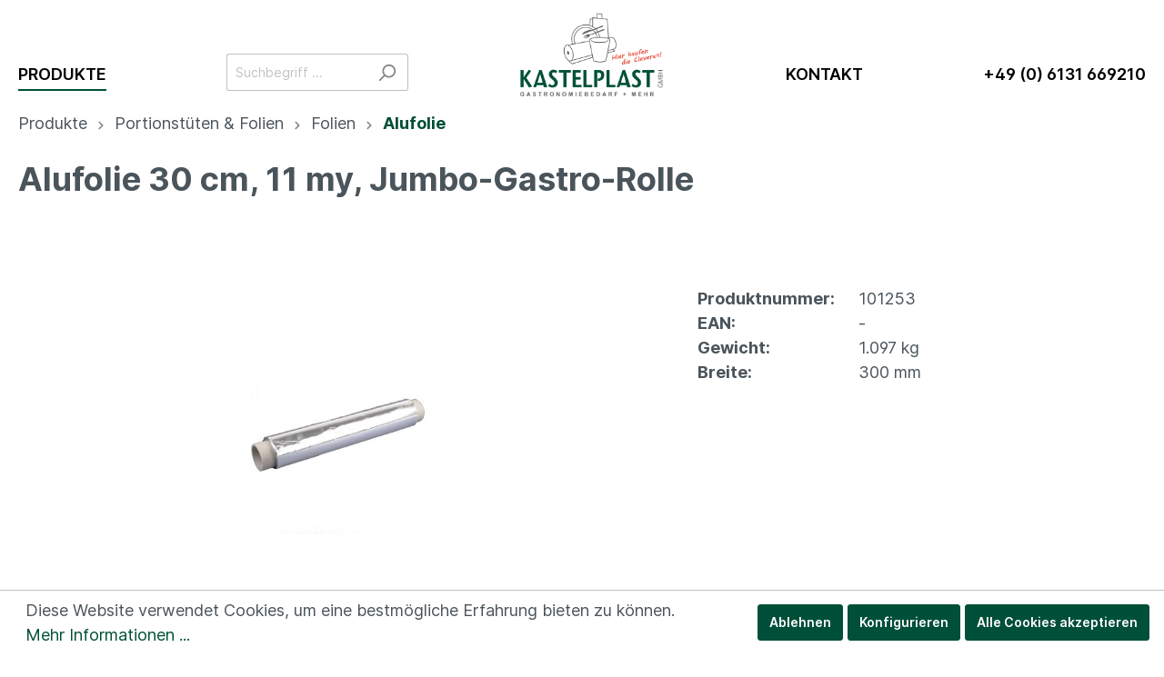

--- FILE ---
content_type: text/html; charset=UTF-8
request_url: https://kastelplast.de/Alufolie-30-cm-11-my-Jumbo-Gastro-Rolle/101253
body_size: 13905
content:

<!DOCTYPE html>

<html lang="de-DE"
      itemscope="itemscope"
      itemtype="https://schema.org/WebPage">

                            
    <head>
                                    <meta charset="utf-8">
            
                            <meta name="viewport"
                      content="width=device-width, initial-scale=1, shrink-to-fit=no">
            
                            <meta name="author"
                      content=""/>
                <meta name="robots"
                      content="index,follow"/>
                <meta name="revisit-after"
                      content="15 days"/>
                <meta name="keywords"
                      content="Alufolie, 30 cm, 11 my"/>
                <meta name="description"
                      content="Alufolie, 0,30 x 150 m, 11 µ"/>
            
                <meta property="og:type"
          content="product"/>
    <meta property="og:site_name"
          content="SW6 System - Dev Env"/>
    <meta property="og:url"
          content="https://kastelplast.de/Alufolie-30-cm-11-my-Jumbo-Gastro-Rolle/101253"/>
    <meta property="og:title"
          content="Alufolie, 30 cm x 150 m, 11 µ"/>

    <meta property="og:description"
          content="Alufolie, 0,30 x 150 m, 11 µ"/>
    <meta property="og:image"
          content="https://kastelplast.de/media/11/76/1d/1644400279/1f075e2978a91c3c5d117f9915b746e3f5f2269e.jpg"/>

    
    
    <meta property="product:product_link"
          content="https://kastelplast.de/Alufolie-30-cm-11-my-Jumbo-Gastro-Rolle/101253"/>

    <meta name="twitter:card"
          content="product"/>
    <meta name="twitter:site"
          content="SW6 System - Dev Env"/>
    <meta name="twitter:title"
          content="Alufolie, 30 cm x 150 m, 11 µ"/>
    <meta name="twitter:description"
          content="Alufolie, 0,30 x 150 m, 11 µ"/>
    <meta name="twitter:image"
          content="https://kastelplast.de/media/11/76/1d/1644400279/1f075e2978a91c3c5d117f9915b746e3f5f2269e.jpg"/>

                            <meta itemprop="copyrightHolder"
                      content="SW6 System - Dev Env"/>
                <meta itemprop="copyrightYear"
                      content=""/>
                <meta itemprop="isFamilyFriendly"
                      content="false"/>
                <meta itemprop="image"
                      content="https://kastelplast.de/media/fa/4d/11/1624444935/kastelplastlogoneu-breit-rahmen-eng.png"/>
            
                                                
                    <link rel="shortcut icon"
                  href="https://kastelplast.de/media/02/22/10/1643901173/kastelplastlogoneu-breit-rahmen-eng.jpg">
        
                                <link rel="apple-touch-icon"
                  sizes="180x180"
                  href="https://kastelplast.de/media/02/22/10/1643901173/kastelplastlogoneu-breit-rahmen-eng.jpg">
                    
                            
            
    
    <link rel="canonical" href="https://kastelplast.de/Alufolie-30-cm-11-my-Jumbo-Gastro-Rolle/101253" />

                    <title itemprop="name">Alufolie, 30 cm x 150 m, 11 µ</title>
        
                                                                                <link rel="stylesheet"
                      href="https://kastelplast.de/theme/1287d7d6705f4e94aff8317f4e2376c6/css/all.css?1733318906444926">
                                    

            <link rel="stylesheet" href="https://kastelplast.de/bundles/moorlfoundation/storefront/css/font-awesome-free.css?166297216974122">
    
            <link rel="stylesheet" href="https://kastelplast.de/bundles/moorlfoundation/storefront/css/animate.css?166297216985647">
    
    
            <style>
            :root {
                --moorl-advanced-search-width: 600px;
            }
        </style>
    
    
                        <script>
        window.features = {"V6_5_0_0":false,"v6.5.0.0":false,"PERFORMANCE_TWEAKS":false,"performance.tweaks":false,"FEATURE_NEXT_1797":false,"feature.next.1797":false,"FEATURE_NEXT_11917":false,"feature.next.11917":false,"FEATURE_NEXT_16710":false,"feature.next.16710":false,"FEATURE_NEXT_13810":false,"feature.next.13810":false,"FEATURE_NEXT_13250":false,"feature.next.13250":false,"FEATURE_NEXT_17276":false,"feature.next.17276":false,"FEATURE_NEXT_16151":false,"feature.next.16151":false,"FEATURE_NEXT_16155":false,"feature.next.16155":false,"FEATURE_NEXT_14872":false,"feature.next.14872":false,"FEATURE_NEXT_19501":false,"feature.next.19501":false,"FEATURE_NEXT_15053":false,"feature.next.15053":false,"FEATURE_NEXT_14114":false,"feature.next.14114":false,"FEATURE_NEXT_18215":false,"feature.next.18215":false,"FEATURE_NEXT_12455":false,"feature.next.12455":false,"FEATURE_NEXT_15815":false,"feature.next.15815":false,"FEATURE_NEXT_14699":false,"feature.next.14699":false,"FEATURE_NEXT_15707":false,"feature.next.15707":false,"FEATURE_NEXT_15475":false,"feature.next.15475":false,"FEATURE_NEXT_14360":false,"feature.next.14360":false,"FEATURE_NEXT_15172":false,"feature.next.15172":false,"FEATURE_NEXT_15687":false,"feature.next.15687":false,"FEATURE_NEXT_14001":false,"feature.next.14001":false,"FEATURE_NEXT_7739":false,"feature.next.7739":false,"FEATURE_NEXT_16200":false,"feature.next.16200":false,"FEATURE_NEXT_13410":false,"feature.next.13410":false,"FEATURE_NEXT_15917":false,"feature.next.15917":false,"FEATURE_NEXT_15957":false,"feature.next.15957":false,"FEATURE_NEXT_16223":false,"feature.next.16223":false,"FEATURE_NEXT_13601":false,"feature.next.13601":false,"FEATURE_NEXT_16992":false,"feature.next.16992":false,"FEATURE_NEXT_7530":false,"feature.next.7530":false,"FEATURE_NEXT_16824":false,"feature.next.16824":false,"FEATURE_NEXT_16271":false,"feature.next.16271":false,"FEATURE_NEXT_15381":false,"feature.next.15381":false,"FEATURE_NEXT_17275":false,"feature.next.17275":false,"FEATURE_NEXT_17016":false,"feature.next.17016":false,"FEATURE_NEXT_16236":false,"feature.next.16236":false,"FEATURE_NEXT_16640":false,"feature.next.16640":false,"FEATURE_NEXT_17858":false,"feature.next.17858":false,"FEATURE_NEXT_6758":false,"feature.next.6758":false,"FEATURE_NEXT_18592":false,"feature.next.18592":false,"FEATURE_NEXT_19048":false,"feature.next.19048":false,"FEATURE_NEXT_19822":false,"feature.next.19822":false,"FEATURE_NEXT_17540":false,"feature.next.17540":false,"FEATURE_NEXT_18129":false,"feature.next.18129":false,"FEATURE_NEXT_19163":false,"feature.next.19163":false,"FEATURE_NEXT_18187":false,"feature.next.18187":false,"FEATURE_NEXT_17978":false,"feature.next.17978":false,"FEATURE_NEXT_17869":false,"feature.next.17869":false,"FEATURE_NEXT_11634":false,"feature.next.11634":false,"FEATURE_NEXT_18762":false,"feature.next.18762":false,"FEATURE_NEXT_21547":false,"feature.next.21547":false};
    </script>
        
                                                    
            <script>
                                    window.gtagActive = true;
                    window.gtagURL = 'https://www.googletagmanager.com/gtag/js?id=G-KWQQC2XSJE'
                    window.controllerName = 'product';
                    window.actionName = 'index';
                    window.trackOrders = '1';
                    window.gtagTrackingId = 'G-KWQQC2XSJE';
                    window.dataLayer = window.dataLayer || [];
                    window.gtagConfig = {
                        'anonymize_ip': '1',
                        'cookie_domain': 'none',
                        'cookie_prefix': '_swag_ga',
                    };

                    function gtag() { dataLayer.push(arguments); }
                            </script>

                                        <script id="sw-google-tag-manager-init" type="javascript/blocked">
                                            window.gtagCallback = function gtagCallbackFunction() {}
                                    </script>
                                
                            
            
                
                                    <script>
                    window.useDefaultCookieConsent = true;
                </script>
                    
            </head>

    <body class="is-ctl-product is-act-index">

                            <noscript class="noscript-main">
                
    <div role="alert"
         class="alert alert-info alert-has-icon">
                                                        <span class="icon icon-info">
                        <svg xmlns="http://www.w3.org/2000/svg" xmlns:xlink="http://www.w3.org/1999/xlink" width="24" height="24" viewBox="0 0 24 24"><defs><path d="M12 7c.5523 0 1 .4477 1 1s-.4477 1-1 1-1-.4477-1-1 .4477-1 1-1zm1 9c0 .5523-.4477 1-1 1s-1-.4477-1-1v-5c0-.5523.4477-1 1-1s1 .4477 1 1v5zm11-4c0 6.6274-5.3726 12-12 12S0 18.6274 0 12 5.3726 0 12 0s12 5.3726 12 12zM12 2C6.4772 2 2 6.4772 2 12s4.4772 10 10 10 10-4.4772 10-10S17.5228 2 12 2z" id="icons-default-info" /></defs><use xlink:href="#icons-default-info" fill="#758CA3" fill-rule="evenodd" /></svg>
        </span>                                    
                    <div class="alert-content-container">
                                                    
                                    <div class="alert-content">
                                                    Um unseren Shop in vollem Umfang nutzen zu können, empfehlen wir Ihnen Javascript in Ihrem Browser zu aktivieren.
                                            </div>
                
                                                                </div>
            </div>
            </noscript>
        
                    <header class="header-main">
                                    <div class="container">
                                        <div class="top-bar d-none d-lg-block">
        <nav class="top-bar-nav">
                                            
                
                                            
                
                                </nav>
    </div>
    
            <div class="row align-items-center header-row sticky">
                            <div class="col-12 col-lg-auto header-logo-col">
                        <div class="header-logo-main">
                    <a class="header-logo-main-link"
               href="/"
               title="Zur Startseite wechseln">
                                    <picture class="header-logo-picture">
                                                                                        <source srcset="https://kastelplast.de/media/02/22/10/1643901173/kastelplastlogoneu-breit-rahmen-eng.jpg"
                                        media="(min-width: 768px) and (max-width: 991px)">
                                                    
                                                                                    <source srcset="https://kastelplast.de/media/02/22/10/1643901173/kastelplastlogoneu-breit-rahmen-eng.jpg"
                                        media="(max-width: 767px)">
                                                    
                                                                                    <img src="https://kastelplast.de/media/fa/4d/11/1624444935/kastelplastlogoneu-breit-rahmen-eng.png"
                                     alt="Zur Startseite wechseln"
                                     class="img-fluid header-logo-main-img"/>
                                                                        </picture>
                            </a>
            </div>
                </div>
            

                            <div class="col-12 order-1 col-sm-auto order-sm-2 header-actions-col">
                    <div class="row no-gutters">
                                                    <div class="col d-sm-none flex-line-mobile">
                                <div class="menu-button">
                                                                            <button class="btn nav-main-toggle-btn header-actions-btn"
                                                type="button"
                                                data-offcanvas-menu="true"
                                                aria-label="Menü">
                                                                                            <span class="icon icon-stack">
                        <svg xmlns="http://www.w3.org/2000/svg" xmlns:xlink="http://www.w3.org/1999/xlink" width="24" height="24" viewBox="0 0 24 24"><defs><path d="M3 13c-.5523 0-1-.4477-1-1s.4477-1 1-1h18c.5523 0 1 .4477 1 1s-.4477 1-1 1H3zm0-7c-.5523 0-1-.4477-1-1s.4477-1 1-1h18c.5523 0 1 .4477 1 1s-.4477 1-1 1H3zm0 14c-.5523 0-1-.4477-1-1s.4477-1 1-1h18c.5523 0 1 .4477 1 1s-.4477 1-1 1H3z" id="icons-default-stack" /></defs><use xlink:href="#icons-default-stack" fill="#758CA3" fill-rule="evenodd" /></svg>
        </span>                                                                                    </button>
                                                                    </div>
                                <div class="nav-search-block">
                                    
    <div class="collapse"
         id="searchCollapse">
        <div class="header-search">
            <form action="/search"
                  method="get"
                  data-search-form="true"
                  data-search-widget-options='{&quot;searchWidgetMinChars&quot;:3}'
                  data-url="/suggest?search="
                  class="header-search-form">
                                    <div class="input-group">
                                                    <input type="search"
                                   name="search"
                                   class="form-control header-search-input"
                                   autocomplete="off"
                                   autocapitalize="off"
                                   placeholder="Suchbegriff ..."
                                   aria-label="Suchbegriff ..."
                                   value=""
                            >
                        
                                                                                                                <div class="input-group-append">
                                    <button type="submit"
                                            class="btn header-search-btn"
                                            aria-label="Suchen">
                                        <span class="header-search-icon">
                                            <span class="icon icon-search">
                        <svg xmlns="http://www.w3.org/2000/svg" xmlns:xlink="http://www.w3.org/1999/xlink" width="24" height="24" viewBox="0 0 24 24"><defs><path d="M10.0944 16.3199 4.707 21.707c-.3905.3905-1.0237.3905-1.4142 0-.3905-.3905-.3905-1.0237 0-1.4142L8.68 14.9056C7.6271 13.551 7 11.8487 7 10c0-4.4183 3.5817-8 8-8s8 3.5817 8 8-3.5817 8-8 8c-1.8487 0-3.551-.627-4.9056-1.6801zM15 16c3.3137 0 6-2.6863 6-6s-2.6863-6-6-6-6 2.6863-6 6 2.6863 6 6 6z" id="icons-default-search" /></defs><use xlink:href="#icons-default-search" fill="#758CA3" fill-rule="evenodd" /></svg>
        </span>                                        </span>
                                    </button>
                                </div>
                                                                        </div>
                            </form>
        </div>
    </div>
                                </div>
                            </div>
                        
                     

                        
                                                    <div class="col-auto">
                                <div class="account-menu">
                                        <div class="dropdown">
                    <button class="btn account-menu-btn header-actions-btn"
                    type="button"
                    id="accountWidget"
                    data-offcanvas-account-menu="true"
                    data-toggle="dropdown"
                    aria-haspopup="true"
                    aria-expanded="false"
                    aria-label="Mein Konto"
                    title="Mein Konto">
                <span class="icon icon-avatar">
                        <svg xmlns="http://www.w3.org/2000/svg" xmlns:xlink="http://www.w3.org/1999/xlink" width="24" height="24" viewBox="0 0 24 24"><defs><path d="M12 3C9.7909 3 8 4.7909 8 7c0 2.2091 1.7909 4 4 4 2.2091 0 4-1.7909 4-4 0-2.2091-1.7909-4-4-4zm0-2c3.3137 0 6 2.6863 6 6s-2.6863 6-6 6-6-2.6863-6-6 2.6863-6 6-6zM4 22.099c0 .5523-.4477 1-1 1s-1-.4477-1-1V20c0-2.7614 2.2386-5 5-5h10.0007c2.7614 0 5 2.2386 5 5v2.099c0 .5523-.4477 1-1 1s-1-.4477-1-1V20c0-1.6569-1.3431-3-3-3H7c-1.6569 0-3 1.3431-3 3v2.099z" id="icons-default-avatar" /></defs><use xlink:href="#icons-default-avatar" fill="#758CA3" fill-rule="evenodd" /></svg>
        </span>            </button>
        
                    <div class="dropdown-menu dropdown-menu-right account-menu-dropdown js-account-menu-dropdown"
                 aria-labelledby="accountWidget">
                

        
                                                        <button class="btn btn-light offcanvas-close js-offcanvas-close btn-block sticky-top">
                                                    <span class="icon icon-x icon-sm">
                        <svg xmlns="http://www.w3.org/2000/svg" xmlns:xlink="http://www.w3.org/1999/xlink" width="24" height="24" viewBox="0 0 24 24"><defs><path d="m10.5858 12-7.293-7.2929c-.3904-.3905-.3904-1.0237 0-1.4142.3906-.3905 1.0238-.3905 1.4143 0L12 10.5858l7.2929-7.293c.3905-.3904 1.0237-.3904 1.4142 0 .3905.3906.3905 1.0238 0 1.4143L13.4142 12l7.293 7.2929c.3904.3905.3904 1.0237 0 1.4142-.3906.3905-1.0238.3905-1.4143 0L12 13.4142l-7.2929 7.293c-.3905.3904-1.0237.3904-1.4142 0-.3905-.3906-.3905-1.0238 0-1.4143L10.5858 12z" id="icons-default-x" /></defs><use xlink:href="#icons-default-x" fill="#758CA3" fill-rule="evenodd" /></svg>
        </span>                        
                                                    Menü schließen
                                            </button>
                
    
                    <div class="offcanvas-content-container">
                <div class="account-menu">
                                    <div class="dropdown-header account-menu-header">
                    Mein Konto
                </div>
                    
                                    <div class="account-menu-login">
                    <a href="/account/login"
                       title="Anmelden"
                       class="btn btn-primary account-menu-login-button">
                        Anmelden
                    </a>

                    <div class="account-menu-register">
                        oder <a href="/account/login"
                                                            title="registrieren">registrieren</a>
                    </div>
                </div>
                    
                    <div class="account-menu-links">
                    <div class="header-account-menu">
        <div class="card account-menu-inner">
                                        
                                                <div class="list-group list-group-flush account-aside-list-group">
                                                                                    <a href="/account"
                                   title="Übersicht"
                                   class="list-group-item list-group-item-action account-aside-item">
                                    Übersicht
                                </a>
                            
                                                            <a href="/account/profile"
                                   title="Persönliches Profil"
                                   class="list-group-item list-group-item-action account-aside-item">
                                    Persönliches Profil
                                </a>
                            
                                                            <a href="/account/address"
                                   title="Adressen"
                                   class="list-group-item list-group-item-action account-aside-item">
                                    Adressen
                                </a>
                            
                                                            <a href="/account/payment"
                                   title="Zahlungsarten"
                                   class="list-group-item list-group-item-action account-aside-item">
                                    Zahlungsarten
                                </a>
                            
                                                            <a href="/account/order"
                                   title="Bestellungen"
                                   class="list-group-item list-group-item-action account-aside-item">
                                    Bestellungen
                                </a>
                                                                        </div>
                            
                                                </div>
    </div>
            </div>
            </div>
        </div>
                </div>
            </div>
                                </div>
                            </div>
                        
                                                    <div class="col-auto">
                                <div class="header-cart"
                                     data-offcanvas-cart="true">
                                    <a class="btn header-cart-btn header-actions-btn"
                                       href="/checkout/cart"
                                       data-cart-widget="true"
                                       title="Warenkorb"
                                       aria-label="Warenkorb">
                                            <span class="header-cart-icon">
        <span class="icon icon-bag">
                        <svg xmlns="http://www.w3.org/2000/svg" xmlns:xlink="http://www.w3.org/1999/xlink" width="24" height="24" viewBox="0 0 24 24"><defs><path d="M5.892 3c.5523 0 1 .4477 1 1s-.4477 1-1 1H3.7895a1 1 0 0 0-.9986.9475l-.7895 15c-.029.5515.3946 1.0221.9987 1.0525h17.8102c.5523 0 1-.4477.9986-1.0525l-.7895-15A1 1 0 0 0 20.0208 5H17.892c-.5523 0-1-.4477-1-1s.4477-1 1-1h2.1288c1.5956 0 2.912 1.249 2.9959 2.8423l.7894 15c.0035.0788.0035.0788.0042.1577 0 1.6569-1.3432 3-3 3H3c-.079-.0007-.079-.0007-.1577-.0041-1.6546-.0871-2.9253-1.499-2.8382-3.1536l.7895-15C.8775 4.249 2.1939 3 3.7895 3H5.892zm4 2c0 .5523-.4477 1-1 1s-1-.4477-1-1V3c0-1.6569 1.3432-3 3-3h2c1.6569 0 3 1.3431 3 3v2c0 .5523-.4477 1-1 1s-1-.4477-1-1V3c0-.5523-.4477-1-1-1h-2c-.5523 0-1 .4477-1 1v2z" id="icons-default-bag" /></defs><use xlink:href="#icons-default-bag" fill="#758CA3" fill-rule="evenodd" /></svg>
        </span>    </span>
        <span class="header-cart-total">
        0,00 €*
    </span>
                                    </a>
                                </div>
                            </div>
                                            </div>
                </div>
                    </div>
                        </div>
                            </header>
        
                    <div class="nav-main">
                                    
    <div class="main-navigation"
         id="mainNavigation"
         data-flyout-menu="true">
                    <div class="container">
                 
                    <nav class="nav justify-content-center main-navigation-menu"
                        itemscope="itemscope"
                        itemtype="http://schema.org/SiteNavigationElement">
                                                                            <div class="nav-search-block">
                                
    <div class="collapse"
         id="searchCollapse">
        <div class="header-search">
            <form action="/search"
                  method="get"
                  data-search-form="true"
                  data-search-widget-options='{&quot;searchWidgetMinChars&quot;:3}'
                  data-url="/suggest?search="
                  class="header-search-form">
                                    <div class="input-group">
                                                    <input type="search"
                                   name="search"
                                   class="form-control header-search-input"
                                   autocomplete="off"
                                   autocapitalize="off"
                                   placeholder="Suchbegriff ..."
                                   aria-label="Suchbegriff ..."
                                   value=""
                            >
                        
                                                                                                                <div class="input-group-append">
                                    <button type="submit"
                                            class="btn header-search-btn"
                                            aria-label="Suchen">
                                        <span class="header-search-icon">
                                            <span class="icon icon-search">
                        <svg xmlns="http://www.w3.org/2000/svg" xmlns:xlink="http://www.w3.org/1999/xlink" width="24" height="24" viewBox="0 0 24 24"><defs><path d="M10.0944 16.3199 4.707 21.707c-.3905.3905-1.0237.3905-1.4142 0-.3905-.3905-.3905-1.0237 0-1.4142L8.68 14.9056C7.6271 13.551 7 11.8487 7 10c0-4.4183 3.5817-8 8-8s8 3.5817 8 8-3.5817 8-8 8c-1.8487 0-3.551-.627-4.9056-1.6801zM15 16c3.3137 0 6-2.6863 6-6s-2.6863-6-6-6-6 2.6863-6 6 2.6863 6 6 6z" id="icons-default-search" /></defs><use xlink:href="#icons-default-search" fill="#758CA3" fill-rule="evenodd" /></svg>
        </span>                                        </span>
                                    </button>
                                </div>
                                                                        </div>
                            </form>
        </div>
    </div>
                            </div>
                        
                                                                                    <a class="nav-link main-navigation-link home-link"
                                    href="/"
                                    itemprop="url"
                                    title="Home">
                                    <div class="main-navigation-link-text">
                                        <span itemprop="name">Home</span>
                                    </div>
                                </a>
                            
                        
                                                                                                                
                                                                                            
                                                                
                                                                                                            <a id="Produkte-id-menu" class="nav-link main-navigation-link active"
                                           href="https://kastelplast.de/navigation/f21a23ed76004942ad1f549870b72e68"
                                           itemprop="url" 
                                           data-flyout-menu-trigger="f21a23ed76004942ad1f549870b72e68"                                                                                      title="Produkte">
                                            <div class="main-navigation-link-text" >
                                                <span itemprop="name">Produkte</span>
                                            </div>
                                        </a>
                                                                                                                                                                
                                                                
                                                                                                            <a id="Startseite-id-menu" class="nav-link main-navigation-link"
                                           href="https://kastelplast.de/"
                                           itemprop="url" 
                                                                                                                                 title="Startseite">
                                            <div class="main-navigation-link-text" >
                                                <span itemprop="name">Startseite</span>
                                            </div>
                                        </a>
                                                                                                                                                                
                                                                
                                                                                                            <a id="Kontakt-id-menu" class="nav-link main-navigation-link"
                                           href="https://kastelplast.de/kontakt"
                                           itemprop="url" 
                                                                                                                                 title="Kontakt">
                                            <div class="main-navigation-link-text" >
                                                <span itemprop="name">Kontakt</span>
                                            </div>
                                        </a>
                                                                                                                                                                
                                                                
                                                                                                            <a id="+49 (0) 6131 669210-id-menu" class="nav-link main-navigation-link"
                                           href="tel:+496131669210"
                                           itemprop="url" 
                                                                                                                                 title="+49 (0) 6131 669210">
                                            <div class="main-navigation-link-text" >
                                                <span itemprop="name">+49 (0) 6131 669210</span>
                                            </div>
                                        </a>
                                                                                                                                            </nav>
                            </div>
        
                                                                                                                                                                                    
                                                <div class="navigation-flyouts">
                                                                                                                                                                <div class="navigation-flyout"
                                             data-flyout-menu-id="f21a23ed76004942ad1f549870b72e68">
                                            <div class="container">
                                                                                                                        <div class="row navigation-flyout-bar">
                            <div class="col">
                    <div class="navigation-flyout-category-link">
                                                                                    <a class="nav-link"
                                   href="https://kastelplast.de/navigation/f21a23ed76004942ad1f549870b72e68"
                                   itemprop="url"
                                   title="Produkte">
                                                                            Zur Kategorie Produkte
                                        <span class="icon icon-arrow-right icon-primary">
                        <svg xmlns="http://www.w3.org/2000/svg" xmlns:xlink="http://www.w3.org/1999/xlink" width="16" height="16" viewBox="0 0 16 16"><defs><path id="icons-solid-arrow-right" d="M6.7071 6.2929c-.3905-.3905-1.0237-.3905-1.4142 0-.3905.3905-.3905 1.0237 0 1.4142l3 3c.3905.3905 1.0237.3905 1.4142 0l3-3c.3905-.3905.3905-1.0237 0-1.4142-.3905-.3905-1.0237-.3905-1.4142 0L9 8.5858l-2.2929-2.293z" /></defs><use transform="rotate(-90 9 8.5)" xlink:href="#icons-solid-arrow-right" fill="#758CA3" fill-rule="evenodd" /></svg>
        </span>                                                                    </a>
                                                                        </div>
                </div>
            
                            <div class="col-auto">
                    <div class="navigation-flyout-close js-close-flyout-menu">
                                                                                    <span class="icon icon-x">
                        <svg xmlns="http://www.w3.org/2000/svg" xmlns:xlink="http://www.w3.org/1999/xlink" width="24" height="24" viewBox="0 0 24 24"><defs><path d="m10.5858 12-7.293-7.2929c-.3904-.3905-.3904-1.0237 0-1.4142.3906-.3905 1.0238-.3905 1.4143 0L12 10.5858l7.2929-7.293c.3905-.3904 1.0237-.3904 1.4142 0 .3905.3906.3905 1.0238 0 1.4143L13.4142 12l7.293 7.2929c.3904.3905.3904 1.0237 0 1.4142-.3906.3905-1.0238.3905-1.4143 0L12 13.4142l-7.2929 7.293c-.3905.3904-1.0237.3904-1.4142 0-.3905-.3906-.3905-1.0238 0-1.4143L10.5858 12z" id="icons-default-x" /></defs><use xlink:href="#icons-default-x" fill="#758CA3" fill-rule="evenodd" /></svg>
        </span>                                                                        </div>
                </div>
                    </div>
    
            
                    <div class="row navigation-flyout-content is-graphic-menu  col1">

                    <div class="col">
                        <div class="navigation-flyout-categories">
                                                                    
<div
  class="row navigation-flyout-categories justify-content-center is-level-0"
>
      
                                                <div class="mcol-2 navigation-flyout-col tile-shadow ">
                                                                                                                    
                                <a class="nav-item nav-link navigation-flyout-link is-level-0"

                                   href="https://kastelplast.de/navigation/27f35f03d957418db914803703a12e3a"
                                   itemprop="url"
                                   title="Getränke">
                                                                           <div class="tile-picture">
                                                                                                    
    




    
    
        
        <img src="https://kastelplast.de/media/b9/da/70/1630959018/100-Getranke.png"             srcset="https://kastelplast.de/thumbnail/b9/da/70/1630959018/100-Getranke_1920x1920.png 1920w, https://kastelplast.de/thumbnail/b9/da/70/1630959018/100-Getranke_800x800.png 800w, https://kastelplast.de/thumbnail/b9/da/70/1630959018/100-Getranke_400x400.png 400w"                 sizes="310px"
                 class="menu--picture--tile" data-object-fit="contain" style="height: 125px"/>
                                                                                    </div>

                                                                                                               <span class="menu-tile-text" itemprop="name">Getränke</span>
                                                                                                        </a>
                                                    
                                                                                                                                                          
<div
  class="navigation-flyout-categories justify-content-center is-level-1"
>
      
                                                <div class=" navigation-flyout-col tile-shadow ">
                                                                                                                    
                                <a class="nav-item nav-link navigation-flyout-link is-level-1"

                                   href="https://kastelplast.de/navigation/d16877547d5c4c088359d553d0a2065f"
                                   itemprop="url"
                                   title="Becher für Kaltgetränke">
                                                                                                                                                   <span class="menu-tile-text" itemprop="name">Becher für Kaltgetränke</span>
                                                                    </a>
                                                    
                                                                                                                                                          
<div
  class="navigation-flyout-categories justify-content-center is-level-2"
>
      
                                                         
                                                         
                                                         
                                                         
                                                         
                                                         
                                                     </div>
                                                                                                        </div>
                                             
                                                <div class=" navigation-flyout-col tile-shadow ">
                                                                                                                    
                                <a class="nav-item nav-link navigation-flyout-link is-level-1"

                                   href="https://kastelplast.de/navigation/b524a59dfac24fad9f854826e7c0ae2c"
                                   itemprop="url"
                                   title="Becher für Heißgetränke">
                                                                                                                                                   <span class="menu-tile-text" itemprop="name">Becher für Heißgetränke</span>
                                                                    </a>
                                                    
                                                                                                                                                          
<div
  class="navigation-flyout-categories justify-content-center is-level-2"
>
      
                                                         
                                                         
                                                     </div>
                                                                                                        </div>
                                             
                                                <div class=" navigation-flyout-col tile-shadow ">
                                                                                                                    
                                <a class="nav-item nav-link navigation-flyout-link is-level-1"

                                   href="https://kastelplast.de/navigation/675615192ce6469d89a6207953cece68"
                                   itemprop="url"
                                   title="Getränke Zubehör">
                                                                                                                                                   <span class="menu-tile-text" itemprop="name">Getränke Zubehör</span>
                                                                    </a>
                                                    
                                                                                                                                                          
<div
  class="navigation-flyout-categories justify-content-center is-level-2"
>
      
                                                         
                                                         
                                                         
                                                         
                                                         
                                                         
                                                     </div>
                                                                                                        </div>
                                             
                                                <div class=" navigation-flyout-col tile-shadow ">
                                                                                                                    
                                <a class="nav-item nav-link navigation-flyout-link is-level-1"

                                   href="https://kastelplast.de/navigation/c34c90be200e40cc80a208ec8db677c9"
                                   itemprop="url"
                                   title="Mehrweg Becher &amp; Gläser">
                                                                                                                                                   <span class="menu-tile-text" itemprop="name">Mehrweg Becher &amp; Gläser</span>
                                                                    </a>
                                                    
                                                                                                                                                          
<div
  class="navigation-flyout-categories justify-content-center is-level-2"
>
      
                                                         
                                                         
                                                     </div>
                                                                                                        </div>
                                         </div>
                                                                                                        </div>
                                             
                                                <div class="mcol-2 navigation-flyout-col tile-shadow ">
                                                                                                                    
                                <a class="nav-item nav-link navigation-flyout-link is-level-0"

                                   href="https://kastelplast.de/navigation/8808ece448044b13b7cc47f3c6391966"
                                   itemprop="url"
                                   title="Speisen am Tisch">
                                                                           <div class="tile-picture">
                                                                                                    
    




    
    
        
        <img src="https://kastelplast.de/media/bd/a9/d5/1637922103/200%20Speisen.jpg"             srcset="https://kastelplast.de/thumbnail/bd/a9/d5/1637922103/200%20Speisen_1920x1920.jpg 1920w, https://kastelplast.de/thumbnail/bd/a9/d5/1637922103/200%20Speisen_800x800.jpg 800w, https://kastelplast.de/thumbnail/bd/a9/d5/1637922103/200%20Speisen_400x400.jpg 400w"                 sizes="310px"
                 class="menu--picture--tile" data-object-fit="contain" style="height: 125px"/>
                                                                                    </div>

                                                                                                               <span class="menu-tile-text" itemprop="name">Speisen am Tisch</span>
                                                                                                        </a>
                                                    
                                                                                                                                                          
<div
  class="navigation-flyout-categories justify-content-center is-level-1"
>
      
                                                <div class=" navigation-flyout-col tile-shadow ">
                                                                                                                    
                                <a class="nav-item nav-link navigation-flyout-link is-level-1"

                                   href="https://kastelplast.de/navigation/0f42130ac4d04a04b9f026349aead8e3"
                                   itemprop="url"
                                   title="Teller">
                                                                                                                                                   <span class="menu-tile-text" itemprop="name">Teller</span>
                                                                    </a>
                                                    
                                                                                                                                                          
<div
  class="navigation-flyout-categories justify-content-center is-level-2"
>
      
                                                         
                                                         
                                                         
                                                         
                                                     </div>
                                                                                                        </div>
                                             
                                                <div class=" navigation-flyout-col tile-shadow ">
                                                                                                                    
                                <a class="nav-item nav-link navigation-flyout-link is-level-1"

                                   href="https://kastelplast.de/navigation/07fdb26988ef4016806f9dbfab6f7333"
                                   itemprop="url"
                                   title="Schalen &amp; Bowl">
                                                                                                                                                   <span class="menu-tile-text" itemprop="name">Schalen &amp; Bowl</span>
                                                                    </a>
                                                    
                                                                                                                                                          
<div
  class="navigation-flyout-categories justify-content-center is-level-2"
>
      
                                                         
                                                         
                                                         
                                                         
                                                         
                                                         
                                                         
                                                     </div>
                                                                                                        </div>
                                             
                                                <div class=" navigation-flyout-col tile-shadow ">
                                                                                                                    
                                <a class="nav-item nav-link navigation-flyout-link is-level-1"

                                   href="https://kastelplast.de/navigation/78fae6e1d5be43448c9bef89fb49137f"
                                   itemprop="url"
                                   title="Servierplatten">
                                                                                                                                                   <span class="menu-tile-text" itemprop="name">Servierplatten</span>
                                                                    </a>
                                                    
                                                                                                                                                          
<div
  class="navigation-flyout-categories justify-content-center is-level-2"
>
      
                                                         
                                                     </div>
                                                                                                        </div>
                                             
                                                <div class=" navigation-flyout-col tile-shadow ">
                                                                                                                    
                                <a class="nav-item nav-link navigation-flyout-link is-level-1"

                                   href="https://kastelplast.de/navigation/5e6975a194b34aa6aef1ec355dc13a9c"
                                   itemprop="url"
                                   title="Bestecke">
                                                                                                                                                   <span class="menu-tile-text" itemprop="name">Bestecke</span>
                                                                    </a>
                                                    
                                                                                                                                                          
<div
  class="navigation-flyout-categories justify-content-center is-level-2"
>
      
                                                         
                                                         
                                                     </div>
                                                                                                        </div>
                                             
                                                <div class=" navigation-flyout-col tile-shadow ">
                                                                                                                    
                                <a class="nav-item nav-link navigation-flyout-link is-level-1"

                                   href="https://kastelplast.de/navigation/9d4e103e554a4a569ae9b955c128b830"
                                   itemprop="url"
                                   title="Mehrweg Besteck &amp; Geschirr">
                                                                                                                                                   <span class="menu-tile-text" itemprop="name">Mehrweg Besteck &amp; Geschirr</span>
                                                                    </a>
                                                    
                                                                                                                                                          
<div
  class="navigation-flyout-categories justify-content-center is-level-2"
>
      
                                                         
                                                         
                                                         
                                                     </div>
                                                                                                        </div>
                                             
                                                <div class=" navigation-flyout-col tile-shadow ">
                                                                                                                    
                                <a class="nav-item nav-link navigation-flyout-link is-level-1"

                                   href="https://kastelplast.de/navigation/b37028e47fb84441b0bf435266767570"
                                   itemprop="url"
                                   title="Holzspieße">
                                                                                                                                                   <span class="menu-tile-text" itemprop="name">Holzspieße</span>
                                                                    </a>
                                                    
                                                                                                                                                          
<div
  class="navigation-flyout-categories justify-content-center is-level-2"
>
      
                                                         
                                                         
                                                         
                                                         
                                                     </div>
                                                                                                        </div>
                                         </div>
                                                                                                        </div>
                                             
                                                <div class="mcol-2 navigation-flyout-col tile-shadow ">
                                                                                                                    
                                <a class="nav-item nav-link navigation-flyout-link is-level-0"

                                   href="https://kastelplast.de/navigation/3919b35626ee44b4aeb600dab4418dd6"
                                   itemprop="url"
                                   title="Food to Go">
                                                                           <div class="tile-picture">
                                                                                                    
    




    
    
        
        <img src="https://kastelplast.de/media/9f/4b/95/1637922321/300%20FOOD%20TO%20GO%20v1.jpg"             srcset="https://kastelplast.de/thumbnail/9f/4b/95/1637922321/300%20FOOD%20TO%20GO%20v1_1920x1920.jpg 1920w, https://kastelplast.de/thumbnail/9f/4b/95/1637922321/300%20FOOD%20TO%20GO%20v1_800x800.jpg 800w, https://kastelplast.de/thumbnail/9f/4b/95/1637922321/300%20FOOD%20TO%20GO%20v1_400x400.jpg 400w"                 sizes="310px"
                 class="menu--picture--tile" data-object-fit="contain" style="height: 125px"/>
                                                                                    </div>

                                                                                                               <span class="menu-tile-text" itemprop="name">Food to Go</span>
                                                                                                        </a>
                                                    
                                                                                                                                                          
<div
  class="navigation-flyout-categories justify-content-center is-level-1"
>
      
                                                <div class=" navigation-flyout-col tile-shadow ">
                                                                                                                    
                                <a class="nav-item nav-link navigation-flyout-link is-level-1"

                                   href="https://kastelplast.de/navigation/6d61386b3a034b53843ecf8a98866581"
                                   itemprop="url"
                                   title="Menü Verpackungen">
                                                                                                                                                   <span class="menu-tile-text" itemprop="name">Menü Verpackungen</span>
                                                                    </a>
                                                    
                                                                                                                                                          
<div
  class="navigation-flyout-categories justify-content-center is-level-2"
>
      
                                                         
                                                         
                                                         
                                                         
                                                         
                                                         
                                                         
                                                         
                                                     </div>
                                                                                                        </div>
                                             
                                                <div class=" navigation-flyout-col tile-shadow ">
                                                                                                                    
                                <a class="nav-item nav-link navigation-flyout-link is-level-1"

                                   href="https://kastelplast.de/navigation/653076400d8f42699deee96d3562799b"
                                   itemprop="url"
                                   title="Salate, Saucen &amp; Suppen">
                                                                                                                                                   <span class="menu-tile-text" itemprop="name">Salate, Saucen &amp; Suppen</span>
                                                                    </a>
                                                    
                                                                                                                                                          
<div
  class="navigation-flyout-categories justify-content-center is-level-2"
>
      
                                                         
                                                         
                                                         
                                                         
                                                         
                                                     </div>
                                                                                                        </div>
                                             
                                                <div class=" navigation-flyout-col tile-shadow ">
                                                                                                                    
                                <a class="nav-item nav-link navigation-flyout-link is-level-1"

                                   href="https://kastelplast.de/navigation/23f90f3ae9784bffb288a5ac4ab4fa1f"
                                   itemprop="url"
                                   title="Verpackungsbecher &amp; Feinkost">
                                                                                                                                                   <span class="menu-tile-text" itemprop="name">Verpackungsbecher &amp; Feinkost</span>
                                                                    </a>
                                                    
                                                                                                                                                          
<div
  class="navigation-flyout-categories justify-content-center is-level-2"
>
      
                                                         
                                                         
                                                         
                                                         
                                                     </div>
                                                                                                        </div>
                                             
                                                <div class=" navigation-flyout-col tile-shadow ">
                                                                                                                    
                                <a class="nav-item nav-link navigation-flyout-link is-level-1"

                                   href="https://kastelplast.de/navigation/da8cca727fd9406d85cab7bf0184ef52"
                                   itemprop="url"
                                   title="Hamburger &amp; Pommes">
                                                                                                                                                   <span class="menu-tile-text" itemprop="name">Hamburger &amp; Pommes</span>
                                                                    </a>
                                                    
                                                                                                                                                          
<div
  class="navigation-flyout-categories justify-content-center is-level-2"
>
      
                                                         
                                                         
                                                         
                                                     </div>
                                                                                                        </div>
                                             
                                                <div class=" navigation-flyout-col tile-shadow ">
                                                                                                                    
                                <a class="nav-item nav-link navigation-flyout-link is-level-1"

                                   href="https://kastelplast.de/navigation/fcfbba9c25c046958b779fdf7b6386ef"
                                   itemprop="url"
                                   title="Pizzakarton">
                                                                                                                                                   <span class="menu-tile-text" itemprop="name">Pizzakarton</span>
                                                                    </a>
                                                    
                                                                                                                                                          
<div
  class="navigation-flyout-categories justify-content-center is-level-2"
>
      
                                                         
                                                         
                                                         
                                                     </div>
                                                                                                        </div>
                                             
                                                <div class=" navigation-flyout-col tile-shadow ">
                                                                                                                    
                                <a class="nav-item nav-link navigation-flyout-link is-level-1"

                                   href="https://kastelplast.de/navigation/39713eb1d9964dbaa04f7f71e230d79b"
                                   itemprop="url"
                                   title="Siegelschalen">
                                                                                                                                                   <span class="menu-tile-text" itemprop="name">Siegelschalen</span>
                                                                    </a>
                                                    
                                                                                                                                                          
<div
  class="navigation-flyout-categories justify-content-center is-level-2"
>
      
                                                         
                                                         
                                                         
                                                     </div>
                                                                                                        </div>
                                         </div>
                                                                                                        </div>
                                             
                                                <div class="mcol-2 navigation-flyout-col tile-shadow ">
                                                                                                                    
                                <a class="nav-item nav-link navigation-flyout-link is-level-0"

                                   href="https://kastelplast.de/navigation/1f29b66950b5418cad5a043d8227ef9b"
                                   itemprop="url"
                                   title="Gedeckter Tisch">
                                                                           <div class="tile-picture">
                                                                                                    
    




    
    
        
        <img src="https://kastelplast.de/media/b2/43/ea/1637922299/1.%20Ebene%20-%20Gedeckter%20Tisch.jpg"             srcset="https://kastelplast.de/thumbnail/b2/43/ea/1637922299/1.%20Ebene%20-%20Gedeckter%20Tisch_1920x1920.jpg 1920w, https://kastelplast.de/thumbnail/b2/43/ea/1637922299/1.%20Ebene%20-%20Gedeckter%20Tisch_800x800.jpg 800w, https://kastelplast.de/thumbnail/b2/43/ea/1637922299/1.%20Ebene%20-%20Gedeckter%20Tisch_400x400.jpg 400w"                 sizes="310px"
                 class="menu--picture--tile" data-object-fit="contain" style="height: 125px"/>
                                                                                    </div>

                                                                                                               <span class="menu-tile-text" itemprop="name">Gedeckter Tisch</span>
                                                                                                        </a>
                                                    
                                                                                                                                                          
<div
  class="navigation-flyout-categories justify-content-center is-level-1"
>
      
                                                <div class=" navigation-flyout-col tile-shadow ">
                                                                                                                    
                                <a class="nav-item nav-link navigation-flyout-link is-level-1"

                                   href="https://kastelplast.de/navigation/87cfe2f1b1874abc984f3ff945ad607a"
                                   itemprop="url"
                                   title="Servietten">
                                                                                                                                                   <span class="menu-tile-text" itemprop="name">Servietten</span>
                                                                    </a>
                                                    
                                                                                                                                                          
<div
  class="navigation-flyout-categories justify-content-center is-level-2"
>
      
                                                         
                                                         
                                                         
                                                         
                                                         
                                                         
                                                         
                                                     </div>
                                                                                                        </div>
                                             
                                                <div class=" navigation-flyout-col tile-shadow ">
                                                                                                                    
                                <a class="nav-item nav-link navigation-flyout-link is-level-1"

                                   href="https://kastelplast.de/navigation/a31378589102486eaea7679c418f7137"
                                   itemprop="url"
                                   title="Tischbelag">
                                                                                                                                                   <span class="menu-tile-text" itemprop="name">Tischbelag</span>
                                                                    </a>
                                                    
                                                                                                                                                          
<div
  class="navigation-flyout-categories justify-content-center is-level-2"
>
      
                                                         
                                                         
                                                         
                                                     </div>
                                                                                                        </div>
                                             
                                                <div class=" navigation-flyout-col tile-shadow ">
                                                                                                                    
                                <a class="nav-item nav-link navigation-flyout-link is-level-1"

                                   href="https://kastelplast.de/navigation/ee3279d905ce4ac1a57cf89b412bba18"
                                   itemprop="url"
                                   title="DUNI Table Top">
                                                                                                                                                   <span class="menu-tile-text" itemprop="name">DUNI Table Top</span>
                                                                    </a>
                                                    
                                                                                                                                                          
<div
  class="navigation-flyout-categories justify-content-center is-level-2"
>
      
                                                         
                                                         
                                                         
                                                         
                                                     </div>
                                                                                                        </div>
                                             
                                                <div class=" navigation-flyout-col tile-shadow ">
                                                                                                                    
                                <a class="nav-item nav-link navigation-flyout-link is-level-1"

                                   href="https://kastelplast.de/navigation/dbcf71f93baf4d8d9dff793f056546f4"
                                   itemprop="url"
                                   title="Tortenspitzen">
                                                                                                                                                   <span class="menu-tile-text" itemprop="name">Tortenspitzen</span>
                                                                    </a>
                                                    
                                                                                                                                                          
<div
  class="navigation-flyout-categories justify-content-center is-level-2"
>
      
                                                         
                                                         
                                                     </div>
                                                                                                        </div>
                                             
                                                <div class=" navigation-flyout-col tile-shadow ">
                                                                                                                    
                                <a class="nav-item nav-link navigation-flyout-link is-level-1"

                                   href="https://kastelplast.de/navigation/f3253e1575df4f2997f5784318714e90"
                                   itemprop="url"
                                   title="Feuer &amp; Licht">
                                                                                                                                                   <span class="menu-tile-text" itemprop="name">Feuer &amp; Licht</span>
                                                                    </a>
                                                    
                                                                                                                                                          
<div
  class="navigation-flyout-categories justify-content-center is-level-2"
>
      
                                                         
                                                         
                                                         
                                                         
                                                         
                                                         
                                                     </div>
                                                                                                        </div>
                                             
                                                <div class=" navigation-flyout-col tile-shadow ">
                                                                                                                    
                                <a class="nav-item nav-link navigation-flyout-link is-level-1"

                                   href="https://kastelplast.de/navigation/0bd04ab3249645ddbb4df1b0a79b55f1"
                                   itemprop="url"
                                   title="Erfrischungstücher">
                                                                                                                                                   <span class="menu-tile-text" itemprop="name">Erfrischungstücher</span>
                                                                    </a>
                                                    
                                                                                                                                                          
<div
  class="navigation-flyout-categories justify-content-center is-level-2"
>
      
                                                     </div>
                                                                                                        </div>
                                         </div>
                                                                                                        </div>
                                             
                                                <div class="mcol-2 navigation-flyout-col tile-shadow ">
                                                                                                                    
                                <a class="nav-item nav-link navigation-flyout-link is-level-0"

                                   href="https://kastelplast.de/navigation/4fe35ef287b4418b9dfc046cd689dfd5"
                                   itemprop="url"
                                   title="Portionstüten &amp; Folien">
                                                                           <div class="tile-picture">
                                                                                                    
    




    
    
        
        <img src="https://kastelplast.de/media/bd/92/82/1637922260/1.%20Ebene%20-%20portionstu%CC%88ten%20folien.jpg"             srcset="https://kastelplast.de/thumbnail/bd/92/82/1637922260/1.%20Ebene%20-%20portionstu%CC%88ten%20folien_1920x1920.jpg 1920w, https://kastelplast.de/thumbnail/bd/92/82/1637922260/1.%20Ebene%20-%20portionstu%CC%88ten%20folien_800x800.jpg 800w, https://kastelplast.de/thumbnail/bd/92/82/1637922260/1.%20Ebene%20-%20portionstu%CC%88ten%20folien_400x400.jpg 400w"                 sizes="310px"
                 class="menu--picture--tile" data-object-fit="contain" style="height: 125px"/>
                                                                                    </div>

                                                                                                               <span class="menu-tile-text" itemprop="name">Portionstüten &amp; Folien</span>
                                                                                                        </a>
                                                    
                                                                                                                                                          
<div
  class="navigation-flyout-categories justify-content-center is-level-1"
>
      
                                                <div class=" navigation-flyout-col tile-shadow ">
                                                                                                                    
                                <a class="nav-item nav-link navigation-flyout-link is-level-1"

                                   href="https://kastelplast.de/navigation/91a05ac67b4745e8aa7a40310d99908d"
                                   itemprop="url"
                                   title="Tüten &amp; Beutel aus Papier">
                                                                                                                                                   <span class="menu-tile-text" itemprop="name">Tüten &amp; Beutel aus Papier</span>
                                                                    </a>
                                                    
                                                                                                                                                          
<div
  class="navigation-flyout-categories justify-content-center is-level-2"
>
      
                                                         
                                                         
                                                         
                                                         
                                                         
                                                         
                                                         
                                                         
                                                         
                                                     </div>
                                                                                                        </div>
                                             
                                                <div class=" navigation-flyout-col tile-shadow ">
                                                                                                                    
                                <a class="nav-item nav-link navigation-flyout-link is-level-1"

                                   href="https://kastelplast.de/navigation/bb3d9c40e4d446c1b6a21de62f68116c"
                                   itemprop="url"
                                   title="Tüten &amp; Beutel aus Kunststoff">
                                                                                                                                                   <span class="menu-tile-text" itemprop="name">Tüten &amp; Beutel aus Kunststoff</span>
                                                                    </a>
                                                    
                                                                                                                                                          
<div
  class="navigation-flyout-categories justify-content-center is-level-2"
>
      
                                                         
                                                         
                                                         
                                                         
                                                         
                                                         
                                                         
                                                         
                                                         
                                                         
                                                     </div>
                                                                                                        </div>
                                             
                                                <div class=" navigation-flyout-col tile-shadow ">
                                                                                                                    
                                <a class="nav-item nav-link navigation-flyout-link is-level-1"

                                   href="https://kastelplast.de/navigation/7157140416594d34aaf75049060a9ba2"
                                   itemprop="url"
                                   title="Frischpack &amp; fettdichte Papiere">
                                                                                                                                                   <span class="menu-tile-text" itemprop="name">Frischpack &amp; fettdichte Papiere</span>
                                                                    </a>
                                                    
                                                                                                                                                          
<div
  class="navigation-flyout-categories justify-content-center is-level-2"
>
      
                                                         
                                                         
                                                         
                                                         
                                                         
                                                         
                                                     </div>
                                                                                                        </div>
                                             
                                                <div class=" navigation-flyout-col tile-shadow ">
                                                                                                                    
                                <a class="nav-item nav-link navigation-flyout-link is-level-1"

                                   href="https://kastelplast.de/navigation/99aacdb6535a4b45a3bb235f8ecbdc1b"
                                   itemprop="url"
                                   title="Packpapiere">
                                                                                                                                                   <span class="menu-tile-text" itemprop="name">Packpapiere</span>
                                                                    </a>
                                                    
                                                                                                                                                          
<div
  class="navigation-flyout-categories justify-content-center is-level-2"
>
      
                                                         
                                                         
                                                     </div>
                                                                                                        </div>
                                             
                                                <div class=" navigation-flyout-col tile-shadow ">
                                                                                                                    
                                <a class="nav-item nav-link navigation-flyout-link is-level-1"

                                   href="https://kastelplast.de/navigation/cd29ad27253742f8851598ca82d8fc0b"
                                   itemprop="url"
                                   title="Folien">
                                                                                                                                                   <span class="menu-tile-text" itemprop="name">Folien</span>
                                                                    </a>
                                                    
                                                                                                                                                          
<div
  class="navigation-flyout-categories justify-content-center is-level-2"
>
      
                                                         
                                                         
                                                         
                                                     </div>
                                                                                                        </div>
                                         </div>
                                                                                                        </div>
                                             
                                                <div class="mcol-2 navigation-flyout-col tile-shadow ">
                                                                                                                    
                                <a class="nav-item nav-link navigation-flyout-link is-level-0"

                                   href="https://kastelplast.de/navigation/7dbe41ccac9c4359b0af78468a83bdc4"
                                   itemprop="url"
                                   title="Transport &amp; Angebote">
                                                                           <div class="tile-picture">
                                                                                                    
    




    
    
        
        <img src="https://kastelplast.de/media/77/e5/b3/1637922176/600%20TRANSPORT%20%20ANGEBOTE.jpg"             srcset="https://kastelplast.de/thumbnail/77/e5/b3/1637922176/600%20TRANSPORT%20%20ANGEBOTE_1920x1920.jpg 1920w, https://kastelplast.de/thumbnail/77/e5/b3/1637922176/600%20TRANSPORT%20%20ANGEBOTE_800x800.jpg 800w, https://kastelplast.de/thumbnail/77/e5/b3/1637922176/600%20TRANSPORT%20%20ANGEBOTE_400x400.jpg 400w"                 sizes="310px"
                 class="menu--picture--tile" data-object-fit="contain" style="height: 125px"/>
                                                                                    </div>

                                                                                                               <span class="menu-tile-text" itemprop="name">Transport &amp; Angebote</span>
                                                                                                        </a>
                                                    
                                                                                                                                                          
<div
  class="navigation-flyout-categories justify-content-center is-level-1"
>
      
                                                <div class=" navigation-flyout-col tile-shadow ">
                                                                                                                    
                                <a class="nav-item nav-link navigation-flyout-link is-level-1"

                                   href="https://kastelplast.de/navigation/e934aa3e95ac4ea59910af4b5b202ae9"
                                   itemprop="url"
                                   title="Tragetaschen">
                                                                                                                                                   <span class="menu-tile-text" itemprop="name">Tragetaschen</span>
                                                                    </a>
                                                    
                                                                                                                                                          
<div
  class="navigation-flyout-categories justify-content-center is-level-2"
>
      
                                                         
                                                         
                                                     </div>
                                                                                                        </div>
                                             
                                                <div class=" navigation-flyout-col tile-shadow ">
                                                                                                                    
                                <a class="nav-item nav-link navigation-flyout-link is-level-1"

                                   href="https://kastelplast.de/navigation/7294868a9754450594f2e2190ce77010"
                                   itemprop="url"
                                   title="Transportkisten &amp; -hauben">
                                                                                                                                                   <span class="menu-tile-text" itemprop="name">Transportkisten &amp; -hauben</span>
                                                                    </a>
                                                    
                                                                                                                                                          
<div
  class="navigation-flyout-categories justify-content-center is-level-2"
>
      
                                                         
                                                         
                                                     </div>
                                                                                                        </div>
                                             
                                                <div class=" navigation-flyout-col tile-shadow ">
                                                                                                                    
                                <a class="nav-item nav-link navigation-flyout-link is-level-1"

                                   href="https://kastelplast.de/navigation/b50b687ef2b54246985be43082a2c5fc"
                                   itemprop="url"
                                   title="Bürobedarf">
                                                                                                                                                   <span class="menu-tile-text" itemprop="name">Bürobedarf</span>
                                                                    </a>
                                                    
                                                                                                                                                          
<div
  class="navigation-flyout-categories justify-content-center is-level-2"
>
      
                                                         
                                                         
                                                         
                                                     </div>
                                                                                                        </div>
                                             
                                                <div class=" navigation-flyout-col tile-shadow ">
                                                                                                                    
                                <a class="nav-item nav-link navigation-flyout-link is-level-1"

                                   href="https://kastelplast.de/navigation/81b75d54cee64be5948fd6ab3d2b177e"
                                   itemprop="url"
                                   title="Weihnachtsartikel">
                                                                                                                                                   <span class="menu-tile-text" itemprop="name">Weihnachtsartikel</span>
                                                                    </a>
                                                    
                                                                                                                                                          
<div
  class="navigation-flyout-categories justify-content-center is-level-2"
>
      
                                                         
                                                         
                                                         
                                                         
                                                     </div>
                                                                                                        </div>
                                         </div>
                                                                                                        </div>
                                             
                                                <div class="mcol-2 navigation-flyout-col tile-shadow ">
                                                                                                                    
                                <a class="nav-item nav-link navigation-flyout-link is-level-0"

                                   href="https://kastelplast.de/navigation/23d72f84afcf481587a4ba6d1262b3c3"
                                   itemprop="url"
                                   title="Hygiene">
                                                                           <div class="tile-picture">
                                                                                                    
    




    
    
        
        <img src="https://kastelplast.de/media/02/e8/bc/1638799111/700%20Hygiene-Ebene%201.jpg"             srcset="https://kastelplast.de/thumbnail/02/e8/bc/1638799111/700%20Hygiene-Ebene%201_1920x1920.jpg 1920w, https://kastelplast.de/thumbnail/02/e8/bc/1638799111/700%20Hygiene-Ebene%201_800x800.jpg 800w, https://kastelplast.de/thumbnail/02/e8/bc/1638799111/700%20Hygiene-Ebene%201_400x400.jpg 400w"                 sizes="310px"
                 class="menu--picture--tile" data-object-fit="contain" style="height: 125px"/>
                                                                                    </div>

                                                                                                               <span class="menu-tile-text" itemprop="name">Hygiene</span>
                                                                                                        </a>
                                                    
                                                                                                                                                          
<div
  class="navigation-flyout-categories justify-content-center is-level-1"
>
      
                                                <div class=" navigation-flyout-col tile-shadow ">
                                                                                                                    
                                <a class="nav-item nav-link navigation-flyout-link is-level-1"

                                   href="https://kastelplast.de/navigation/96c944ccd0794c05a535530672e85886"
                                   itemprop="url"
                                   title="Abfallsäcke">
                                                                                                                                                   <span class="menu-tile-text" itemprop="name">Abfallsäcke</span>
                                                                    </a>
                                                    
                                                                                                                                                          
<div
  class="navigation-flyout-categories justify-content-center is-level-2"
>
      
                                                         
                                                         
                                                         
                                                     </div>
                                                                                                        </div>
                                             
                                                <div class=" navigation-flyout-col tile-shadow ">
                                                                                                                    
                                <a class="nav-item nav-link navigation-flyout-link is-level-1"

                                   href="https://kastelplast.de/navigation/b260cde952fb405e89c83259d6f06bea"
                                   itemprop="url"
                                   title="Handschuhe">
                                                                                                                                                   <span class="menu-tile-text" itemprop="name">Handschuhe</span>
                                                                    </a>
                                                    
                                                                                                                                                          
<div
  class="navigation-flyout-categories justify-content-center is-level-2"
>
      
                                                         
                                                         
                                                         
                                                         
                                                     </div>
                                                                                                        </div>
                                             
                                                <div class=" navigation-flyout-col tile-shadow ">
                                                                                                                    
                                <a class="nav-item nav-link navigation-flyout-link is-level-1"

                                   href="https://kastelplast.de/navigation/7d20b77124a24cb69e83a274657dd052"
                                   itemprop="url"
                                   title="Hygiene-Kleidung">
                                                                                                                                                   <span class="menu-tile-text" itemprop="name">Hygiene-Kleidung</span>
                                                                    </a>
                                                    
                                                                                                                                                          
<div
  class="navigation-flyout-categories justify-content-center is-level-2"
>
      
                                                         
                                                         
                                                     </div>
                                                                                                        </div>
                                             
                                                <div class=" navigation-flyout-col tile-shadow ">
                                                                                                                    
                                <a class="nav-item nav-link navigation-flyout-link is-level-1"

                                   href="https://kastelplast.de/navigation/a3fef78098024d538d486ecf4996a319"
                                   itemprop="url"
                                   title="Hygienepapiere">
                                                                                                                                                   <span class="menu-tile-text" itemprop="name">Hygienepapiere</span>
                                                                    </a>
                                                    
                                                                                                                                                          
<div
  class="navigation-flyout-categories justify-content-center is-level-2"
>
      
                                                         
                                                         
                                                         
                                                         
                                                     </div>
                                                                                                        </div>
                                             
                                                <div class=" navigation-flyout-col tile-shadow ">
                                                                                                                    
                                <a class="nav-item nav-link navigation-flyout-link is-level-1"

                                   href="https://kastelplast.de/navigation/d06bb1fb0bb84c8daaed1dc455dbee41"
                                   itemprop="url"
                                   title="Spender &amp; Automaten">
                                                                                                                                                   <span class="menu-tile-text" itemprop="name">Spender &amp; Automaten</span>
                                                                    </a>
                                                    
                                                                                                                                                          
<div
  class="navigation-flyout-categories justify-content-center is-level-2"
>
      
                                                         
                                                         
                                                         
                                                     </div>
                                                                                                        </div>
                                             
                                                <div class=" navigation-flyout-col tile-shadow ">
                                                                                                                    
                                <a class="nav-item nav-link navigation-flyout-link is-level-1"

                                   href="https://kastelplast.de/navigation/69fc989f3e194675a4886ad4233efaa9"
                                   itemprop="url"
                                   title="Reinigungsmittel &amp; Co">
                                                                                                                                                   <span class="menu-tile-text" itemprop="name">Reinigungsmittel &amp; Co</span>
                                                                    </a>
                                                    
                                                                                                                                                          
<div
  class="navigation-flyout-categories justify-content-center is-level-2"
>
      
                                                         
                                                         
                                                     </div>
                                                                                                        </div>
                                         </div>
                                                                                                        </div>
                                         </div>
                                                    </div>
                    </div>


                                                                </div>
                                                                                                        </div>
                                        </div>
                                                                                                                                                                                                                                                                                                                                </div>
                                        </div>
    <div class="col-sm-auto d-none d-sm-block d-lg-none">
                    <div class="nav-main-toggle">
                                    <button class="btn nav-main-toggle-btn header-actions-btn"
                            type="button"
                            data-offcanvas-menu="true"
                            aria-label="Menü">
                                                    <span class="icon icon-stack">
                        <svg xmlns="http://www.w3.org/2000/svg" xmlns:xlink="http://www.w3.org/1999/xlink" width="24" height="24" viewBox="0 0 24 24"><defs><path d="M3 13c-.5523 0-1-.4477-1-1s.4477-1 1-1h18c.5523 0 1 .4477 1 1s-.4477 1-1 1H3zm0-7c-.5523 0-1-.4477-1-1s.4477-1 1-1h18c.5523 0 1 .4477 1 1s-.4477 1-1 1H3zm0 14c-.5523 0-1-.4477-1-1s.4477-1 1-1h18c.5523 0 1 .4477 1 1s-.4477 1-1 1H3z" id="icons-default-stack" /></defs><use xlink:href="#icons-default-stack" fill="#758CA3" fill-rule="evenodd" /></svg>
        </span>                                            </button>
                                <div class="nav-search-block">
                    
    <div class="collapse"
         id="searchCollapse">
        <div class="header-search">
            <form action="/search"
                  method="get"
                  data-search-form="true"
                  data-search-widget-options='{&quot;searchWidgetMinChars&quot;:3}'
                  data-url="/suggest?search="
                  class="header-search-form">
                                    <div class="input-group">
                                                    <input type="search"
                                   name="search"
                                   class="form-control header-search-input"
                                   autocomplete="off"
                                   autocapitalize="off"
                                   placeholder="Suchbegriff ..."
                                   aria-label="Suchbegriff ..."
                                   value=""
                            >
                        
                                                                                                                <div class="input-group-append">
                                    <button type="submit"
                                            class="btn header-search-btn"
                                            aria-label="Suchen">
                                        <span class="header-search-icon">
                                            <span class="icon icon-search">
                        <svg xmlns="http://www.w3.org/2000/svg" xmlns:xlink="http://www.w3.org/1999/xlink" width="24" height="24" viewBox="0 0 24 24"><defs><path d="M10.0944 16.3199 4.707 21.707c-.3905.3905-1.0237.3905-1.4142 0-.3905-.3905-.3905-1.0237 0-1.4142L8.68 14.9056C7.6271 13.551 7 11.8487 7 10c0-4.4183 3.5817-8 8-8s8 3.5817 8 8-3.5817 8-8 8c-1.8487 0-3.551-.627-4.9056-1.6801zM15 16c3.3137 0 6-2.6863 6-6s-2.6863-6-6-6-6 2.6863-6 6 2.6863 6 6 6z" id="icons-default-search" /></defs><use xlink:href="#icons-default-search" fill="#758CA3" fill-rule="evenodd" /></svg>
        </span>                                        </span>
                                    </button>
                                </div>
                                                                        </div>
                            </form>
        </div>
    </div>
                </div>
            </div>
            </div>

                            </div>
        
                                    <div class="d-none js-navigation-offcanvas-initial-content">
                                            

        
                                                        <button class="btn btn-light offcanvas-close js-offcanvas-close btn-block sticky-top">
                                                    <span class="icon icon-x icon-sm">
                        <svg xmlns="http://www.w3.org/2000/svg" xmlns:xlink="http://www.w3.org/1999/xlink" width="24" height="24" viewBox="0 0 24 24"><defs><path d="m10.5858 12-7.293-7.2929c-.3904-.3905-.3904-1.0237 0-1.4142.3906-.3905 1.0238-.3905 1.4143 0L12 10.5858l7.2929-7.293c.3905-.3904 1.0237-.3904 1.4142 0 .3905.3906.3905 1.0238 0 1.4143L13.4142 12l7.293 7.2929c.3904.3905.3904 1.0237 0 1.4142-.3906.3905-1.0238.3905-1.4143 0L12 13.4142l-7.2929 7.293c-.3905.3904-1.0237.3904-1.4142 0-.3905-.3906-.3905-1.0238 0-1.4143L10.5858 12z" id="icons-default-x" /></defs><use xlink:href="#icons-default-x" fill="#758CA3" fill-rule="evenodd" /></svg>
        </span>                        
                                                    Menü schließen
                                            </button>
                
    
                    <div class="offcanvas-content-container">
                        <nav class="nav navigation-offcanvas-actions">
                                
                
                                
                        </nav>
    
    
    <div class="navigation-offcanvas-container js-navigation-offcanvas">
        <div class="navigation-offcanvas-overlay-content js-navigation-offcanvas-overlay-content">
                                <a class="nav-item nav-link is-home-link navigation-offcanvas-link js-navigation-offcanvas-link"
       href="/widgets/menu/offcanvas"
       itemprop="url"
       title="Zeige alle Kategorien">
                    <span class="navigation-offcanvas-link-icon js-navigation-offcanvas-loading-icon">
                <span class="icon icon-stack">
                        <svg xmlns="http://www.w3.org/2000/svg" xmlns:xlink="http://www.w3.org/1999/xlink" width="24" height="24" viewBox="0 0 24 24"><defs><path d="M3 13c-.5523 0-1-.4477-1-1s.4477-1 1-1h18c.5523 0 1 .4477 1 1s-.4477 1-1 1H3zm0-7c-.5523 0-1-.4477-1-1s.4477-1 1-1h18c.5523 0 1 .4477 1 1s-.4477 1-1 1H3zm0 14c-.5523 0-1-.4477-1-1s.4477-1 1-1h18c.5523 0 1 .4477 1 1s-.4477 1-1 1H3z" id="icons-default-stack" /></defs><use xlink:href="#icons-default-stack" fill="#758CA3" fill-rule="evenodd" /></svg>
        </span>            </span>
            <span itemprop="name">
                Zeige alle Kategorien
            </span>
            </a>

                    <a class="nav-item nav-link navigation-offcanvas-headline"
       href="https://kastelplast.de/navigation/e1921088272445a380ea8fa425b78349"
              itemprop="url">
                    <span itemprop="name">
            
                Alufolie
            </span>
            </a>

                    
<a class="nav-item nav-link is-back-link navigation-offcanvas-link js-navigation-offcanvas-link"
   href="/widgets/menu/offcanvas?navigationId=cd29ad27253742f8851598ca82d8fc0b"
   itemprop="url"
   title="Zurück">
            <span class="navigation-offcanvas-link-icon js-navigation-offcanvas-loading-icon">
                            <span class="icon icon-arrow-medium-left icon-sm">
                        <svg xmlns="http://www.w3.org/2000/svg" xmlns:xlink="http://www.w3.org/1999/xlink" width="16" height="16" viewBox="0 0 16 16"><defs><path id="icons-solid-arrow-medium-left" d="M4.7071 5.2929c-.3905-.3905-1.0237-.3905-1.4142 0-.3905.3905-.3905 1.0237 0 1.4142l4 4c.3905.3905 1.0237.3905 1.4142 0l4-4c.3905-.3905.3905-1.0237 0-1.4142-.3905-.3905-1.0237-.3905-1.4142 0L8 8.5858l-3.2929-3.293z" /></defs><use transform="matrix(0 -1 -1 0 16 16)" xlink:href="#icons-solid-arrow-medium-left" fill="#758CA3" fill-rule="evenodd" /></svg>
        </span>                    </span>

        <span itemprop="name">
            Zurück
        </span>
    </a>
            
            <ul class="list-unstyled navigation-offcanvas-list">
                                    <li class="navigation-offcanvas-list-item">
            <a class="nav-item nav-link navigation-offcanvas-link is-current-category"
           href="https://kastelplast.de/navigation/e1921088272445a380ea8fa425b78349"
           itemprop="url"
                      title="Alufolie">
                        <span itemprop="name">
            
                    Alufolie anzeigen
                </span>
                </a>
    </li>
                
                                            </ul>
        </div>
    </div>
        </div>
                                        </div>
                    
                    <main class="content-main">
                                    <div class="flashbags container">
                                            </div>
                
                                    <div class="container">
                                                    <div class="container-main">
                                                                                        
                                                                                        
                    <nav aria-label="breadcrumb">
                                    <ol class="breadcrumb"
                        itemscope
                        itemtype="https://schema.org/BreadcrumbList">
                                                                                
                                                            <li class="breadcrumb-item"
                                                                        itemprop="itemListElement"
                                    itemscope
                                    itemtype="https://schema.org/ListItem">
                                                                            <a href="https://kastelplast.de/navigation/f21a23ed76004942ad1f549870b72e68"
                                           class="breadcrumb-link "
                                           title="Produkte"
                                                                                      itemprop="item">
                                            <link itemprop="url"
                                                  href="https://kastelplast.de/navigation/f21a23ed76004942ad1f549870b72e68"/>
                                            <span class="breadcrumb-title" itemprop="name">Produkte</span>
                                        </a>
                                                                        <meta itemprop="position" content="1"/>
                                </li>
                            
                                                                                                <div class="breadcrumb-placeholder">
                                        <span class="icon icon-arrow-medium-right icon-fluid">
                        <svg xmlns="http://www.w3.org/2000/svg" xmlns:xlink="http://www.w3.org/1999/xlink" width="16" height="16" viewBox="0 0 16 16"><defs><path id="icons-solid-arrow-medium-right" d="M4.7071 5.2929c-.3905-.3905-1.0237-.3905-1.4142 0-.3905.3905-.3905 1.0237 0 1.4142l4 4c.3905.3905 1.0237.3905 1.4142 0l4-4c.3905-.3905.3905-1.0237 0-1.4142-.3905-.3905-1.0237-.3905-1.4142 0L8 8.5858l-3.2929-3.293z" /></defs><use transform="rotate(-90 8 8)" xlink:href="#icons-solid-arrow-medium-right" fill="#758CA3" fill-rule="evenodd" /></svg>
        </span>                                    </div>
                                                                                                                                            
                                                            <li class="breadcrumb-item"
                                                                        itemprop="itemListElement"
                                    itemscope
                                    itemtype="https://schema.org/ListItem">
                                                                            <a href="https://kastelplast.de/navigation/4fe35ef287b4418b9dfc046cd689dfd5"
                                           class="breadcrumb-link "
                                           title="Portionstüten &amp; Folien"
                                                                                      itemprop="item">
                                            <link itemprop="url"
                                                  href="https://kastelplast.de/navigation/4fe35ef287b4418b9dfc046cd689dfd5"/>
                                            <span class="breadcrumb-title" itemprop="name">Portionstüten &amp; Folien</span>
                                        </a>
                                                                        <meta itemprop="position" content="2"/>
                                </li>
                            
                                                                                                <div class="breadcrumb-placeholder">
                                        <span class="icon icon-arrow-medium-right icon-fluid">
                        <svg xmlns="http://www.w3.org/2000/svg" xmlns:xlink="http://www.w3.org/1999/xlink" width="16" height="16" viewBox="0 0 16 16"><defs><path id="icons-solid-arrow-medium-right" d="M4.7071 5.2929c-.3905-.3905-1.0237-.3905-1.4142 0-.3905.3905-.3905 1.0237 0 1.4142l4 4c.3905.3905 1.0237.3905 1.4142 0l4-4c.3905-.3905.3905-1.0237 0-1.4142-.3905-.3905-1.0237-.3905-1.4142 0L8 8.5858l-3.2929-3.293z" /></defs><use transform="rotate(-90 8 8)" xlink:href="#icons-solid-arrow-medium-right" fill="#758CA3" fill-rule="evenodd" /></svg>
        </span>                                    </div>
                                                                                                                                            
                                                            <li class="breadcrumb-item"
                                                                        itemprop="itemListElement"
                                    itemscope
                                    itemtype="https://schema.org/ListItem">
                                                                            <a href="https://kastelplast.de/navigation/cd29ad27253742f8851598ca82d8fc0b"
                                           class="breadcrumb-link "
                                           title="Folien"
                                                                                      itemprop="item">
                                            <link itemprop="url"
                                                  href="https://kastelplast.de/navigation/cd29ad27253742f8851598ca82d8fc0b"/>
                                            <span class="breadcrumb-title" itemprop="name">Folien</span>
                                        </a>
                                                                        <meta itemprop="position" content="3"/>
                                </li>
                            
                                                                                                <div class="breadcrumb-placeholder">
                                        <span class="icon icon-arrow-medium-right icon-fluid">
                        <svg xmlns="http://www.w3.org/2000/svg" xmlns:xlink="http://www.w3.org/1999/xlink" width="16" height="16" viewBox="0 0 16 16"><defs><path id="icons-solid-arrow-medium-right" d="M4.7071 5.2929c-.3905-.3905-1.0237-.3905-1.4142 0-.3905.3905-.3905 1.0237 0 1.4142l4 4c.3905.3905 1.0237.3905 1.4142 0l4-4c.3905-.3905.3905-1.0237 0-1.4142-.3905-.3905-1.0237-.3905-1.4142 0L8 8.5858l-3.2929-3.293z" /></defs><use transform="rotate(-90 8 8)" xlink:href="#icons-solid-arrow-medium-right" fill="#758CA3" fill-rule="evenodd" /></svg>
        </span>                                    </div>
                                                                                                                                            
                                                            <li class="breadcrumb-item"
                                    aria-current="page"                                    itemprop="itemListElement"
                                    itemscope
                                    itemtype="https://schema.org/ListItem">
                                                                            <a href="https://kastelplast.de/navigation/e1921088272445a380ea8fa425b78349"
                                           class="breadcrumb-link  is-active"
                                           title="Alufolie"
                                                                                      itemprop="item">
                                            <link itemprop="url"
                                                  href="https://kastelplast.de/navigation/e1921088272445a380ea8fa425b78349"/>
                                            <span class="breadcrumb-title" itemprop="name">Alufolie</span>
                                        </a>
                                                                        <meta itemprop="position" content="4"/>
                                </li>
                            
                                                                                                                                    </ol>
                            </nav>
                                            
                                    
        <div class="product-detail"
             itemscope
             itemtype="https://schema.org/Product">
                                                <div class="product-detail-content">
                                                    <div class="row align-items-center product-detail-headline">
                                            <div class="col product-detail-name-container">
                            <h1 class="product-detail-name"
                    itemprop="name">
                    Alufolie 30 cm, 11 my, Jumbo-Gastro-Rolle
                </h1>
                    </div>
    
                                            </div>
                        
                        
                                                    <div class="row product-detail-main">
                                                                    <div class="col-lg-7 product-detail-media">
                                                                                            
    
        
            
    
    
                
    
    <div class="cms-element-">
                    
                
                                    
                                                        
                                    <div class="row gallery-slider-row is-single-image js-gallery-zoom-modal-container"
                                                            data-magnifier="true"
                                                                                        data-magnifier-options='{"keepAspectRatioOnZoom":false}'
                                                        >

                                                    <div class="gallery-slider-col col order-1 order-md-2"
                                 data-zoom-modal="true">
                                                                <div class="base-slider gallery-slider">
                                                                                                                                                                        <div class="gallery-slider-single-image is-contain js-magnifier-container" style="min-height: 430px">
                                                                                                            
                                                                                                                                                                            
                                                                                                                                                                            
                                                            
    




    
    
        
        <img src="https://kastelplast.de/media/11/76/1d/1644400279/1f075e2978a91c3c5d117f9915b746e3f5f2269e.jpg"             srcset="https://kastelplast.de/thumbnail/11/76/1d/1644400279/1f075e2978a91c3c5d117f9915b746e3f5f2269e_1920x1920.jpg 1920w, https://kastelplast.de/thumbnail/11/76/1d/1644400279/1f075e2978a91c3c5d117f9915b746e3f5f2269e_800x800.jpg 800w, https://kastelplast.de/thumbnail/11/76/1d/1644400279/1f075e2978a91c3c5d117f9915b746e3f5f2269e_400x400.jpg 400w"                  class="img-fluid gallery-slider-image magnifier-image js-magnifier-image" alt="Alufolie 30 cm, 11 my, Jumbo-Gastro-Rolle" title="Alufolie 30 cm, 11 my, Jumbo-Gastro-Rolle" data-full-image="https://kastelplast.de/media/11/76/1d/1644400279/1f075e2978a91c3c5d117f9915b746e3f5f2269e.jpg" data-object-fit="contain" itemprop="image"/>
                                                                                                    </div>
                                                                                                                        
                                                                                                                                                </div>
                            </div>
                        
                                                                            
                                                                                    <div class="zoom-modal-wrapper">
                                                                            <div class="modal is-fullscreen zoom-modal js-zoom-modal no-thumbnails"
                                             data-image-zoom-modal="true"
                                             tabindex="-1"
                                             role="dialog">
                                                                                            <div class="modal-dialog"
                                                     role="document">
                                                                                                            <div class="modal-content">
                                                                                                                            <button type="button"
                                                                        class="modal-close close"
                                                                        data-dismiss="modal"
                                                                        aria-label="Close">
                                                                                                                                                                                                                                                                                                <span aria-hidden="true">
                                                                                <span class="icon icon-x icon-sm">
                        <svg xmlns="http://www.w3.org/2000/svg" xmlns:xlink="http://www.w3.org/1999/xlink" width="24" height="24" viewBox="0 0 24 24"><defs><path d="m10.5858 12-7.293-7.2929c-.3904-.3905-.3904-1.0237 0-1.4142.3906-.3905 1.0238-.3905 1.4143 0L12 10.5858l7.2929-7.293c.3905-.3904 1.0237-.3904 1.4142 0 .3905.3906.3905 1.0238 0 1.4143L13.4142 12l7.293 7.2929c.3904.3905.3904 1.0237 0 1.4142-.3906.3905-1.0238.3905-1.4143 0L12 13.4142l-7.2929 7.293c-.3905.3904-1.0237.3904-1.4142 0-.3905-.3906-.3905-1.0238 0-1.4143L10.5858 12z" id="icons-default-x" /></defs><use xlink:href="#icons-default-x" fill="#758CA3" fill-rule="evenodd" /></svg>
        </span>                                                                            </span>
                                                                                                                                                                                                            </button>
                                                            
                                                                                                                            <div class="modal-body">

                                                                                                                                            <div class="zoom-modal-actions btn-group"
                                                                             role="group"
                                                                             aria-label="zoom actions">

                                                                                                                                                            <button class="btn btn-light image-zoom-btn js-image-zoom-out">
                                                                                                                                                                            <span class="icon icon-minus-circle">
                        <svg xmlns="http://www.w3.org/2000/svg" xmlns:xlink="http://www.w3.org/1999/xlink" width="24" height="24" viewBox="0 0 24 24"><defs><path d="M24 12c0 6.6274-5.3726 12-12 12S0 18.6274 0 12 5.3726 0 12 0s12 5.3726 12 12zM12 2C6.4772 2 2 6.4772 2 12s4.4772 10 10 10 10-4.4772 10-10S17.5228 2 12 2zM7 13c-.5523 0-1-.4477-1-1s.4477-1 1-1h10c.5523 0 1 .4477 1 1s-.4477 1-1 1H7z" id="icons-default-minus-circle" /></defs><use xlink:href="#icons-default-minus-circle" fill="#758CA3" fill-rule="evenodd" /></svg>
        </span>                                                                                                                                                                    </button>
                                                                            
                                                                                                                                                            <button class="btn btn-light image-zoom-btn js-image-zoom-reset">
                                                                                                                                                                            <span class="icon icon-screen-minimize">
                        <svg xmlns="http://www.w3.org/2000/svg" xmlns:xlink="http://www.w3.org/1999/xlink" width="24" height="24" viewBox="0 0 24 24"><defs><path d="M18.4142 7H22c.5523 0 1 .4477 1 1s-.4477 1-1 1h-6c-.5523 0-1-.4477-1-1V2c0-.5523.4477-1 1-1s1 .4477 1 1v3.5858l5.2929-5.293c.3905-.3904 1.0237-.3904 1.4142 0 .3905.3906.3905 1.0238 0 1.4143L18.4142 7zM17 18.4142V22c0 .5523-.4477 1-1 1s-1-.4477-1-1v-6c0-.5523.4477-1 1-1h6c.5523 0 1 .4477 1 1s-.4477 1-1 1h-3.5858l5.293 5.2929c.3904.3905.3904 1.0237 0 1.4142-.3906.3905-1.0238.3905-1.4143 0L17 18.4142zM7 5.5858V2c0-.5523.4477-1 1-1s1 .4477 1 1v6c0 .5523-.4477 1-1 1H2c-.5523 0-1-.4477-1-1s.4477-1 1-1h3.5858L.2928 1.7071C-.0975 1.3166-.0975.6834.2929.293c.3906-.3905 1.0238-.3905 1.4143 0L7 5.5858zM5.5858 17H2c-.5523 0-1-.4477-1-1s.4477-1 1-1h6c.5523 0 1 .4477 1 1v6c0 .5523-.4477 1-1 1s-1-.4477-1-1v-3.5858l-5.2929 5.293c-.3905.3904-1.0237.3904-1.4142 0-.3905-.3906-.3905-1.0238 0-1.4143L5.5858 17z" id="icons-default-screen-minimize" /></defs><use xlink:href="#icons-default-screen-minimize" fill="#758CA3" fill-rule="evenodd" /></svg>
        </span>                                                                                                                                                                    </button>
                                                                            
                                                                                                                                                            <button class="btn btn-light image-zoom-btn js-image-zoom-in">
                                                                                                                                                                            <span class="icon icon-plus-circle">
                        <svg xmlns="http://www.w3.org/2000/svg" xmlns:xlink="http://www.w3.org/1999/xlink" width="24" height="24" viewBox="0 0 24 24"><defs><path d="M11 11V7c0-.5523.4477-1 1-1s1 .4477 1 1v4h4c.5523 0 1 .4477 1 1s-.4477 1-1 1h-4v4c0 .5523-.4477 1-1 1s-1-.4477-1-1v-4H7c-.5523 0-1-.4477-1-1s.4477-1 1-1h4zm1-9C6.4772 2 2 6.4772 2 12s4.4772 10 10 10 10-4.4772 10-10S17.5228 2 12 2zm12 10c0 6.6274-5.3726 12-12 12S0 18.6274 0 12 5.3726 0 12 0s12 5.3726 12 12z" id="icons-default-plus-circle" /></defs><use xlink:href="#icons-default-plus-circle" fill="#758CA3" fill-rule="evenodd" /></svg>
        </span>                                                                                                                                                                    </button>
                                                                                                                                                    </div>
                                                                    
                                                                                                                                            <div class="gallery-slider"
                                                                             data-gallery-slider-container=true>
                                                                                                                                                                                                                                                                                                                                        <div class="gallery-slider-item">
                                                                                                                                                                                            <div class="image-zoom-container"
                                                                                                     data-image-zoom="true">
                                                                                                                                                                                                            





    
    
        
        <img data-src="https://kastelplast.de/media/11/76/1d/1644400279/1f075e2978a91c3c5d117f9915b746e3f5f2269e.jpg"             data-srcset="https://kastelplast.de/media/11/76/1d/1644400279/1f075e2978a91c3c5d117f9915b746e3f5f2269e.jpg 1921w, https://kastelplast.de/thumbnail/11/76/1d/1644400279/1f075e2978a91c3c5d117f9915b746e3f5f2269e_1920x1920.jpg 1920w, https://kastelplast.de/thumbnail/11/76/1d/1644400279/1f075e2978a91c3c5d117f9915b746e3f5f2269e_800x800.jpg 800w, https://kastelplast.de/thumbnail/11/76/1d/1644400279/1f075e2978a91c3c5d117f9915b746e3f5f2269e_400x400.jpg 400w"                  class="gallery-slider-image js-image-zoom-element js-load-img" alt="Alufolie 30 cm, 11 my, Jumbo-Gastro-Rolle" title="Alufolie 30 cm, 11 my, Jumbo-Gastro-Rolle"/>
                                                                                                                                                                                                    </div>
                                                                                                                                                                                    </div>
                                                                                                                                                                                                                                                                                                                        </div>
                                                                    
                                                                                                                                                                                                                                                                                </div>
                                                            
                                                                                                                    </div>
                                                                                                    </div>
                                                                                    </div>
                                                                    </div>
                                                                        </div>
                
                        </div>
                                                                            </div>
                                
                                                                    <div class="col-lg-5 product-detail-buy">
                                            <div class="js-magnifier-zoom-image-container">
                                                
                                                <meta itemprop="gtin13"
                          content="-"/>
                            
                                        
                                                <meta itemprop="weight"
                          content="1.097 kg"/>
                            
                                        
                                                <meta itemprop="width"
                          content="300 mm"/>
                            
                                        
                            <meta itemprop="releaseDate"
                      content="2026-01-16"/>
                    
                                                    
                    <div itemprop="offers"
                 itemscope
                 itemtype="http://schema.org/Offer">
                                                            <meta itemprop="url"
                              content="https://kastelplast.de/Alufolie-30-cm-11-my-Jumbo-Gastro-Rolle/101253"/>
                    
                                                                
                                            <meta itemprop="priceCurrency"
                              content="EUR"/>
                    
                                            <div class="product-detail-price-container">
                                        
        

                                            
           

                                
                                    </div>
                    
                                            <div class="product-detail-tax-container">
                                                                                        
                            <p class="product-detail-tax">
                                                                    <a class="product-detail-tax-link"
                                       href="/widgets/cms/6e96f116d61a4d22a85d66301943db71"
                                       title="Preise inkl. MwSt. zzgl. Versandkosten"
                                       data-toggle="modal"
                                       data-url="/widgets/cms/6e96f116d61a4d22a85d66301943db71">
                                        Preise inkl. MwSt. zzgl. Versandkosten
                                    </a>
                                                            </p>
                        </div>
                    
                    
                                                                
                                            <div class="product-detail-delivery-information">
                                                
    <div class="product-delivery-information">
        
                                </div>
                        </div>
                                    
                                                    
                                                            <div class="product-detail-form-container">
                                
        
    <form
        id="productDetailPageBuyProductForm"
        action="/checkout/line-item/add"
        method="post"
        class="buy-widget"
        data-add-to-cart="true">

                    <input type="hidden" name="_csrf_token" value="af095e61924febd3251a28d.1nnbLYf5hoGAtXtChKjikh-PFlLNyt3NjIyUKFJfICw.vkGIfu-twsfGgDUT25yg6FH5YwGosJqO4dTuXxgQTRumQalVxYPp-7DvDA">
        
                                            <div class="form-row buy-widget-container">
                                            <div class="col-4">
                                                                                                                                                                    <select name="lineItems[50cb151398934f53a9d79a4822482627][quantity]"
                                                class="custom-select product-detail-quantity-select">
                                                                                            <option value="1">
                                                    1
                                                                                                             Aluminium                                                                                                    </option>
                                                                                    </select>
                                                                                                                        </div>
                    
                                                                    <input type="hidden"
                               name="redirectTo"
                               value="frontend.detail.page">

                        <input type="hidden"
                               name="redirectParameters"
                               data-redirect-parameters="true"
                               value='{"productId": "50cb151398934f53a9d79a4822482627"}'>
                    
                                            <input type="hidden"
                               name="lineItems[50cb151398934f53a9d79a4822482627][id]"
                               value="50cb151398934f53a9d79a4822482627">
                        <input type="hidden"
                               name="lineItems[50cb151398934f53a9d79a4822482627][type]"
                               value="product">
                        <input type="hidden"
                               name="lineItems[50cb151398934f53a9d79a4822482627][referencedId]"
                               value="50cb151398934f53a9d79a4822482627">
                        <input type="hidden"
                               name="lineItems[50cb151398934f53a9d79a4822482627][stackable]"
                               value="1">
                        <input type="hidden"
                               name="lineItems[50cb151398934f53a9d79a4822482627][removable]"
                               value="1">
                    
                                            <input type="hidden"
                               name="product-name"
                               value="Alufolie 30 cm, 11 my, Jumbo-Gastro-Rolle">
                        <input type="hidden"
                               name="brand-name"
                               value="">
                    
                                            <div class="col-8">
                                                                                                                                <button class="btn btn-primary btn-block btn-buy"
                                            title="In den Warenkorb"
                                            aria-label="In den Warenkorb">
                                        In den Warenkorb
                                    </button>
                                                                                    </div>
                                    </div>
                        </form>
                        </div>
                                                </div>
        
        
        
            <div class="row product-detail-ordernumber-container test">
                                                <div class="col-4">
                        <span class="product-detail-ordernumber-label">
                            Produktnummer:
                        </span>
                    </div>
                                                    <div class="col-8">
                        <meta itemprop="productID" content="50cb151398934f53a9d79a4822482627"/>
                        <span class="product-detail-ordernumber" itemprop="sku">
                            101253
                        </span>
                    </div>
                            
                            <div class="col-4">
                    <span class="product-detail-ordernumber-label">
                        EAN:
                    </span>
                </div>
                <div class="col-8">
                    <span class="product-detail-ean">
                        -
                    </span>
                </div>
                            <div class="col-4">
                    <span class="product-detail-ordernumber-label">
                        Gewicht:
                    </span>
                </div>
                <div class="col-8">
                    <span class="product-detail-ean">
                        1.097 kg
                    </span>
                </div>
                            <div class="col-4">
                    <span class="product-detail-ordernumber-label">
                        Breite:
                    </span>
                </div>
                <div class="col-8">
                    <span class="product-detail-ean">
                        300 mm
                    </span>
                </div>
                    </div>
        </div>
                                    </div>
                                                            </div>
                                            </div>
                
                                    <div class="product-detail-tabs">
                            <div class="card card-tabs">
                    <div class="card-header product-detail-tab-navigation">
                                    <ul class="nav nav-tabs product-detail-tab-navigation-list"
                        id="product-detail-tabs"
                        role="tablist">
                                                    <li class="nav-item">
                                <a class="nav-link active product-detail-tab-navigation-link"
                                   id="description-tab"
                                   data-toggle="tab"
                                   data-offcanvas-tabs="true"
                                   href="#description-tab-pane"
                                   role="tab"
                                   aria-controls="description-tab-pane"
                                   aria-selected="true">
                                    <span>Beschreibung</span>
                                    <span class="product-detail-tab-navigation-icon">
                                        <span class="icon icon-arrow-medium-right">
                        <svg xmlns="http://www.w3.org/2000/svg" xmlns:xlink="http://www.w3.org/1999/xlink" width="16" height="16" viewBox="0 0 16 16"><defs><path id="icons-solid-arrow-medium-right" d="M4.7071 5.2929c-.3905-.3905-1.0237-.3905-1.4142 0-.3905.3905-.3905 1.0237 0 1.4142l4 4c.3905.3905 1.0237.3905 1.4142 0l4-4c.3905-.3905.3905-1.0237 0-1.4142-.3905-.3905-1.0237-.3905-1.4142 0L8 8.5858l-3.2929-3.293z" /></defs><use transform="rotate(-90 8 8)" xlink:href="#icons-solid-arrow-medium-right" fill="#758CA3" fill-rule="evenodd" /></svg>
        </span>                                    </span>
                                                                            <span class="product-detail-tab-preview">
                                                
      · Aluminiumfolie auf der Rolle, lose
    
    
      · Maxirolle für Großverbraucher
    
    
      · lebensmitt…

                                                                                                                                        <span class="product-detail-tab-preview-more">Mehr</span>
                                                                                    </span>
                                                                    </a>
                            </li>
                                                                                                                        </ul>
                            </div>
        
                    <div class="product-detail-tabs-content card-body">
                                    <div class="tab-content">
                                                    <div class="tab-pane fade show active"
                                 id="description-tab-pane"
                                 role="tabpanel"
                                 aria-labelledby="description-tab">
                                

        
                                                        <button class="btn btn-light offcanvas-close js-offcanvas-close btn-block sticky-top">
                                                    <span class="icon icon-x icon-sm">
                        <svg xmlns="http://www.w3.org/2000/svg" xmlns:xlink="http://www.w3.org/1999/xlink" width="24" height="24" viewBox="0 0 24 24"><defs><path d="m10.5858 12-7.293-7.2929c-.3904-.3905-.3904-1.0237 0-1.4142.3906-.3905 1.0238-.3905 1.4143 0L12 10.5858l7.2929-7.293c.3905-.3904 1.0237-.3904 1.4142 0 .3905.3906.3905 1.0238 0 1.4143L13.4142 12l7.293 7.2929c.3904.3905.3904 1.0237 0 1.4142-.3906.3905-1.0238.3905-1.4143 0L12 13.4142l-7.2929 7.293c-.3905.3904-1.0237.3904-1.4142 0-.3905-.3906-.3905-1.0238 0-1.4143L10.5858 12z" id="icons-default-x" /></defs><use xlink:href="#icons-default-x" fill="#758CA3" fill-rule="evenodd" /></svg>
        </span>                        
                                                    Menü schließen
                                            </button>
                
    
                    <div class="offcanvas-content-container">
                        <div class="product-detail-description tab-pane-container">
                            <div class="h3 product-detail-description-title">
                    Produktinformationen "Alufolie 30 cm, 11 my, Jumbo-Gastro-Rolle"
                </div>
            
                                                <div class="product-detail-description-text"
                         itemprop="description">
                        <div>    <p style="margin-bottom:0px;margin-top:0px;">
      <span style="font-family:Verdana;font-size:8pt;">&#183; Aluminiumfolie auf der Rolle, lose</span>
    </p>
    <p style="margin-bottom:0px;margin-top:0px;">
      <span style="font-family:Verdana;font-size:8pt;">&#183; Maxirolle f&#252;r Gro&#223;verbraucher</span>
    </p>
    <p style="margin-bottom:0px;margin-top:0px;">
      <span style="font-family:Verdana;font-size:8pt;">&#183; lebensmittelecht, stabil und rei&#223;fest</span>
    </p>
    <p style="margin-bottom:0px;margin-top:0px;">
      <span style="font-family:Verdana;font-size:8pt;">&#183; zum Einwickeln von kalten und hei&#223;en Speisen</span>
    </p>
    <br>
    <p style="margin-bottom:0px;margin-top:0px;">
      <span style="font-family:Verdana;font-size:8pt;">Unsere bis 600 Grad hitzebest&#228;ndige Alufolie eignet sich bestens zum Braten, Grillen, Backen und D&#252;nsten Ihrer Speisen, ist geschmacksneutral und sch&#252;tzt dar&#252;ber hinaus das Aroma. Sie h&#228;lt Lebensmittel frisch und weist aufgrund ihrer 100%igen Recyclingf&#228;higkeit eine gute &#214;kobilanz auf. &#220;ber die handels&#252;bliche Breite von 30 cm hinaus f&#252;hren wir Alufolien mit Breiten von 45 und 60 cm, die sich z.B. zum Abdecken von Salat oder auch f&#252;r gr&#246;&#223;ere Fl&#228;chen eignen. Die in Deutschland gefertigte Alufolie garantiert einen hohen Sicherheits- und Qualit&#228;tsstandard.</span>
    </p>
&nbsp;</div>
                    </div>
                
                                                                        </div>
            </div>
                                </div>
                        
                                                                                                </div>
                            </div>
            </div>
                    </div>
                
                                                                        </div>
                                </div>
                                            </div>
                            </main>
        
                    <footer class="footer-main">
                                        <div class="container">

                    <div id="footerColumns"
                 class="row footer-columns"
                 data-collapse-footer="true"
                 role="list">
                                    <div class="col-md-4 footer-column js-footer-column">
                                                    <div class="footer-column-headline footer-headline js-footer-column-headline js-collapse-footer-column-trigger"
                                 id="collapseFooterHotlineTitle"
                                 data-target="#collapseFooterHotline"
                                 aria-expanded="true"
                                 aria-controls="collapseFooterHotline"
                                 role="listitem">
                                 
                                                                    <div class="footer-column-toggle">
                                        <span class="footer-plus-icon">
                                            <span class="icon icon-plus">
                        <svg xmlns="http://www.w3.org/2000/svg" xmlns:xlink="http://www.w3.org/1999/xlink" width="24" height="24" viewBox="0 0 24 24"><defs><path d="M11 11V3c0-.5523.4477-1 1-1s1 .4477 1 1v8h8c.5523 0 1 .4477 1 1s-.4477 1-1 1h-8v8c0 .5523-.4477 1-1 1s-1-.4477-1-1v-8H3c-.5523 0-1-.4477-1-1s.4477-1 1-1h8z" id="icons-default-plus" /></defs><use xlink:href="#icons-default-plus" fill="#758CA3" fill-rule="evenodd" /></svg>
        </span>                                        </span>
                                        <span class="footer-minus-icon">
                                            <span class="icon icon-minus">
                        <svg xmlns="http://www.w3.org/2000/svg" xmlns:xlink="http://www.w3.org/1999/xlink" width="24" height="24" viewBox="0 0 24 24"><defs><path id="icons-default-minus" d="M3 13h18c.5523 0 1-.4477 1-1s-.4477-1-1-1H3c-.5523 0-1 .4477-1 1s.4477 1 1 1z" /></defs><use xlink:href="#icons-default-minus" fill="#758CA3" fill-rule="evenodd" /></svg>
        </span>                                        </span>
                                    </div>
                                                            </div>
                        
                                                    <div id="collapseFooterHotline"
                                 class="footer-column-content collapse js-footer-column-content footer-contact"
                                 aria-labelledby="collapseFooterHotlineTitle">
                                <div class="footer-column-content-inner">
                                    <p class="footer-contact-hotline">
                                         
                                    </p>
                                </div>
                                <div class="footer-contact-form">
                                    <a href="#"></a>
                                </div>
                            </div>
                                            </div>
                
                                                                                        <div class="col-md-4 footer-column js-footer-column">
                                                                    <div class="footer-column-headline footer-headline js-collapse-footer-column-trigger"
                                         data-target="#collapseFooterTitle1"
                                         aria-expanded="true"
                                         aria-controls="collapseFooter1">

                                                                                    KASTELPLAST GMBH
                                                                                                                            <div class="footer-column-toggle">
                                                <span class="footer-plus-icon">
                                                    <span class="icon icon-plus">
                        <svg xmlns="http://www.w3.org/2000/svg" xmlns:xlink="http://www.w3.org/1999/xlink" width="24" height="24" viewBox="0 0 24 24"><defs><path d="M11 11V3c0-.5523.4477-1 1-1s1 .4477 1 1v8h8c.5523 0 1 .4477 1 1s-.4477 1-1 1h-8v8c0 .5523-.4477 1-1 1s-1-.4477-1-1v-8H3c-.5523 0-1-.4477-1-1s.4477-1 1-1h8z" id="icons-default-plus" /></defs><use xlink:href="#icons-default-plus" fill="#758CA3" fill-rule="evenodd" /></svg>
        </span>                                                </span>
                                                <span class="footer-minus-icon">
                                                    <span class="icon icon-minus">
                        <svg xmlns="http://www.w3.org/2000/svg" xmlns:xlink="http://www.w3.org/1999/xlink" width="24" height="24" viewBox="0 0 24 24"><defs><path id="icons-default-minus" d="M3 13h18c.5523 0 1-.4477 1-1s-.4477-1-1-1H3c-.5523 0-1 .4477-1 1s.4477 1 1 1z" /></defs><use xlink:href="#icons-default-minus" fill="#758CA3" fill-rule="evenodd" /></svg>
        </span>                                                </span>
                                            </div>
                                                                            </div>
                                
                                                                    <div id="collapseFooter1"
                                         class="footer-column-content collapse js-footer-column-content"
                                         aria-labelledby="collapseFooterTitle1">
                                        <div class="footer-column-content-inner">
                                                                                            <ul class="list-unstyled">
                                                                                                                                                                    
                                                                                                                
                                                                                                                    <li class="footer-link-item">
                                                                                                                                                                                                            <div>Industriestraße 34</div>
                                                                                                                                                                                                </li>
                                                                                                                                                                                                                            
                                                                                                                
                                                                                                                    <li class="footer-link-item">
                                                                                                                                                                                                            <div>55120 Mainz-Mombach</div>
                                                                                                                                                                                                </li>
                                                                                                                                                                                                                            
                                                                                                                
                                                                                                                    <li class="footer-link-item">
                                                                                                                                                                                                            <a class="footer-link"
                                                                           href="tel:+496131669210"
                                                                                                                                                      title="Telefon: +49 (0) 6131 66921-0">
                                                                            Telefon: +49 (0) 6131 66921-0
                                                                        </a>
                                                                                                                                                                                                </li>
                                                                                                                                                                                                                            
                                                                                                                
                                                                                                                    <li class="footer-link-item">
                                                                                                                                                                                                            <a class="footer-link"
                                                                           href="fax:+4961316692121"
                                                                                                                                                      title="Telefax: +49 (0) 6131 66921-21">
                                                                            Telefax: +49 (0) 6131 66921-21
                                                                        </a>
                                                                                                                                                                                                </li>
                                                                                                                                                                                                                            
                                                                                                                
                                                                                                                    <li class="footer-link-item">
                                                                                                                                                                                                            <a class="footer-link"
                                                                           href="mailto:mail@kastelplast.de"
                                                                                                                                                      title="E-Mail: mail@kastelplast.de">
                                                                            E-Mail: mail@kastelplast.de
                                                                        </a>
                                                                                                                                                                                                </li>
                                                                                                                                                            </ul>
                                                                                    </div>
                                    </div>
                                                            </div>
                                                                                                <div class="col-md-4 footer-column js-footer-column">
                                                                    <div class="footer-column-headline footer-headline js-collapse-footer-column-trigger"
                                         data-target="#collapseFooterTitle2"
                                         aria-expanded="true"
                                         aria-controls="collapseFooter2">

                                                                                    ÖFFNUNGSZEITEN
                                                                                                                            <div class="footer-column-toggle">
                                                <span class="footer-plus-icon">
                                                    <span class="icon icon-plus">
                        <svg xmlns="http://www.w3.org/2000/svg" xmlns:xlink="http://www.w3.org/1999/xlink" width="24" height="24" viewBox="0 0 24 24"><defs><path d="M11 11V3c0-.5523.4477-1 1-1s1 .4477 1 1v8h8c.5523 0 1 .4477 1 1s-.4477 1-1 1h-8v8c0 .5523-.4477 1-1 1s-1-.4477-1-1v-8H3c-.5523 0-1-.4477-1-1s.4477-1 1-1h8z" id="icons-default-plus" /></defs><use xlink:href="#icons-default-plus" fill="#758CA3" fill-rule="evenodd" /></svg>
        </span>                                                </span>
                                                <span class="footer-minus-icon">
                                                    <span class="icon icon-minus">
                        <svg xmlns="http://www.w3.org/2000/svg" xmlns:xlink="http://www.w3.org/1999/xlink" width="24" height="24" viewBox="0 0 24 24"><defs><path id="icons-default-minus" d="M3 13h18c.5523 0 1-.4477 1-1s-.4477-1-1-1H3c-.5523 0-1 .4477-1 1s.4477 1 1 1z" /></defs><use xlink:href="#icons-default-minus" fill="#758CA3" fill-rule="evenodd" /></svg>
        </span>                                                </span>
                                            </div>
                                                                            </div>
                                
                                                                    <div id="collapseFooter2"
                                         class="footer-column-content collapse js-footer-column-content"
                                         aria-labelledby="collapseFooterTitle2">
                                        <div class="footer-column-content-inner">
                                                                                            <ul class="list-unstyled">
                                                                                                                                                                    
                                                                                                                
                                                                                                                    <li class="footer-link-item">
                                                                                                                                                                                                            <div>Mo.-Fr.: 8:00-16:30 Uhr</div>
                                                                                                                                                                                                </li>
                                                                                                                                                                                                                            
                                                                                                                
                                                                                                                    <li class="footer-link-item">
                                                                                                                                                                                                            <div>Sa.: 9:00-14:00 Uhr</div>
                                                                                                                                                                                                </li>
                                                                                                                                                            </ul>
                                                                                    </div>
                                    </div>
                                                            </div>
                                                                        </div>
        
                    <div class="footer-logos">
                                                                                                                                                    
                                                                                                                                                                </div>
        
    </div>

            <div class="footer-bottom">
                            <div class="container">
                                            <ul class="footer-service-menu-list list-unstyled"></ul>                                    </div>
            
                            <div class="footer-vat">
                                            <p>
                             
                        </p>
                                    </div>
            
                            <div class="footer-copyright">
                    <span class="icon icon-shopware icon-xs">
                        <svg xmlns="http://www.w3.org/2000/svg" xmlns:xlink="http://www.w3.org/1999/xlink" width="24" height="24" viewBox="0 0 24 24"><defs><path d="M19.0876 21.3016a.172.172 0 0 1 .067.1384.17.17 0 0 1-.0692.1362c-2.0605 1.5243-4.506 2.3308-7.0746 2.3308-3.1805 0-6.1686-1.2389-8.4151-3.4854C1.347 18.1751.1103 15.187.1103 12.0086c0-3.1762 1.2389-6.1643 3.4854-8.4108C5.8443 1.3492 8.8324.1124 12.0108.1124c2.9406 0 5.7643 1.0811 7.9481 3.0465A.1685.1685 0 0 1 20 3.358a.1682.1682 0 0 1-.1773.0972c-.8476-.1167-1.7622-.1751-2.72-.1751-3.466 0-6.281.774-8.1384 2.2357-1.6562 1.3038-2.5319 3.107-2.5319 5.2173 0 2.3502.9017 4.2097 2.7525 5.6843 1.6346 1.2995 3.8119 2.1449 5.7319 2.8886 1.613.625 3.1373 1.2173 4.1708 1.9957zm4.7697-10.3913c.0346.3783.0497.748.0519 1.0983 0 1.4941-.2746 2.9536-.8151 4.3373-.0173.0476-.0563.0822-.1017.0995a.1854.1854 0 0 1-.0583.0108.1612.1612 0 0 1-.0822-.0216c-1.414-.7849-2.9557-1.36-4.4454-1.9157-2.893-1.0789-5.3903-2.0108-5.3903-4.054 0-.7287.3049-1.3514.8822-1.7968.666-.5146 1.6648-.7762 2.9665-.7762 2.441 0 4.4497.841 6.9319 2.9016a.172.172 0 0 1 .0605.1168z" id="icons-default-shopware" /></defs><use xlink:href="#icons-default-shopware" fill="#758CA3" fill-rule="evenodd" /></svg>
        </span>                    <a href="https://kastelplast.de/impressum">Impressum</a>  |  <a href="https://kastelplast.de/agb">AGB</a>  | <a href="https://kastelplast.de/datenschutz">Datenschutz</a>   | <a href="https://kastelplast.de/pdf/Mehrwegloesungen-Verpackungen.pdf">Mehrweg Info</a>  
                </div>
                    </div>
                                </footer>
            

    <div class="modal fade" id="moorlFoundationModal" tabindex="-1" role="dialog" aria-hidden="true">
        <div class="modal-dialog modal-lg modal-dialog-centered" role="document">
    <div class="modal-content">
        <div class="modal-header">
            <div class="modal-title h4">
                Foundation Modal
            </div>
            <button type="button" class="modal-close close" data-dismiss="modal" aria-label="Close">
                <span aria-hidden="true"><span class="icon icon-x">
                        <svg xmlns="http://www.w3.org/2000/svg" xmlns:xlink="http://www.w3.org/1999/xlink" width="24" height="24" viewBox="0 0 24 24"><defs><path d="m10.5858 12-7.293-7.2929c-.3904-.3905-.3904-1.0237 0-1.4142.3906-.3905 1.0238-.3905 1.4143 0L12 10.5858l7.2929-7.293c.3905-.3904 1.0237-.3904 1.4142 0 .3905.3906.3905 1.0238 0 1.4143L13.4142 12l7.293 7.2929c.3904.3905.3904 1.0237 0 1.4142-.3906.3905-1.0238.3905-1.4143 0L12 13.4142l-7.2929 7.293c-.3905.3904-1.0237.3904-1.4142 0-.3905-.3906-.3905-1.0238 0-1.4143L10.5858 12z" id="icons-default-x" /></defs><use xlink:href="#icons-default-x" fill="#758CA3" fill-rule="evenodd" /></svg>
        </span></span>
            </button>
        </div>

        <div class="modal-body moorl-foundation-modal-body">
            <p>This Modal is powered by moori Foundation</p>
        </div>

        <div class="modal-footer text-right">
                            <button type="button" class="btn btn-light" data-dismiss="modal" aria-label="Close">
                    Zurück
                </button>

                                    </div>
    </div>
</div>    </div>

                <div class="scroll-up-container"
         data-scroll-up="true">
                    <div class="scroll-up-button js-scroll-up-button">
                <button type="submit"
                        class="btn btn-primary">
                                            <span class="icon icon-arrow-up icon-sm">
                        <svg xmlns="http://www.w3.org/2000/svg" xmlns:xlink="http://www.w3.org/1999/xlink" width="24" height="24" viewBox="0 0 24 24"><defs><path d="M13 3.4142V23c0 .5523-.4477 1-1 1s-1-.4477-1-1V3.4142l-4.2929 4.293c-.3905.3904-1.0237.3904-1.4142 0-.3905-.3906-.3905-1.0238 0-1.4143l6-6c.3905-.3905 1.0237-.3905 1.4142 0l6 6c.3905.3905.3905 1.0237 0 1.4142-.3905.3905-1.0237.3905-1.4142 0L13 3.4142z" id="icons-default-arrow-up" /></defs><use xlink:href="#icons-default-arrow-up" fill="#758CA3" fill-rule="evenodd" /></svg>
        </span>                                    </button>
            </div>
            </div>
    
                                <div
            class="cookie-permission-container"
            data-cookie-permission="true">
            <div class="container">
                <div class="row align-items-center">

                                            <div class="col cookie-permission-content">
                            Diese Website verwendet Cookies, um eine bestmögliche Erfahrung bieten zu können. <a data-toggle="modal" data-bs-toggle="modal" data-url="/widgets/cms" href="/widgets/cms" title="Mehr Informationen">Mehr Informationen ...</a>
                        </div>
                    
                                            <div class="col-12 col-md-auto pr-2 ">
                                                            <span class="cookie-permission-button js-cookie-permission-button">
                                    <button
                                        type="submit"
                                        class="btn btn-primary">
                                        Ablehnen
                                    </button>
                                </span>
                            
                                                            <span class="js-cookie-configuration-button">
                                    <button
                                        type="submit"
                                        class="btn btn-primary">
                                        Konfigurieren
                                    </button>
                                </span>
                            
                                                                                                <span class="js-cookie-accept-all-button">
                                        <button
                                            type="submit"
                                            class="btn btn-primary">
                                            Alle Cookies akzeptieren
                                        </button>
                                    </span>
                                                                                    </div>
                                    </div>
            </div>
        </div>
        
            <div class="js-pseudo-modal-template">
    <div class="modal fade"
         tabindex="-1"
         role="dialog">
        <div class="modal-dialog"
             role="document">
            <div class="modal-content">
                <div class="modal-header only-close">
                                                                <h5 class="modal-title js-pseudo-modal-template-title-element"></h5>
                    
                    <button type="button"
                            class="modal-close close"
                            data-dismiss="modal"
                            aria-label="Close">
                                                                                                                <span aria-hidden="true">
                                    <span class="icon icon-x icon-sm">
                        <svg xmlns="http://www.w3.org/2000/svg" xmlns:xlink="http://www.w3.org/1999/xlink" width="24" height="24" viewBox="0 0 24 24"><defs><path d="m10.5858 12-7.293-7.2929c-.3904-.3905-.3904-1.0237 0-1.4142.3906-.3905 1.0238-.3905 1.4143 0L12 10.5858l7.2929-7.293c.3905-.3904 1.0237-.3904 1.4142 0 .3905.3906.3905 1.0238 0 1.4143L13.4142 12l7.293 7.2929c.3904.3905.3904 1.0237 0 1.4142-.3906.3905-1.0238.3905-1.4143 0L12 13.4142l-7.2929 7.293c-.3905.3904-1.0237.3904-1.4142 0-.3905-.3906-.3905-1.0238 0-1.4143L10.5858 12z" id="icons-default-x" /></defs><use xlink:href="#icons-default-x" fill="#758CA3" fill-rule="evenodd" /></svg>
        </span>                                </span>
                                                                        </button>
                </div>
                <div class="modal-body js-pseudo-modal-template-content-element">
                </div>
            </div>
        </div>
    </div>
</div>
    
            
                                    
                                                        <script>
                    window.activeNavigationId = 'e1921088272445a380ea8fa425b78349';
                    window.router = {
                        'frontend.cart.offcanvas': '/checkout/offcanvas',
                        'frontend.cookie.offcanvas': '/cookie/offcanvas',
                        'frontend.checkout.finish.page': '/checkout/finish',
                        'frontend.checkout.info': '/widgets/checkout/info',
                        'frontend.menu.offcanvas': '/widgets/menu/offcanvas',
                        'frontend.cms.page': '/widgets/cms',
                        'frontend.cms.navigation.page': '/widgets/cms/navigation',
                        'frontend.account.addressbook': '/widgets/account/address-book',
                        'frontend.csrf.generateToken': '/csrf/generate',
                        'frontend.country.country-data': '/country/country-state-data',
                        'frontend.store-api.proxy': '/_proxy/store-api',
                    };
                    window.storeApiProxyToken = '3b9205a50cc4b90b215f29f8241795a.foL5ymQmEcDNHxyR-Z91l2Hds9XcSG7AYWQiyXbpdUA.LfWjhjZUQqqJVyjIl-gdxFGW1YGDeFaTFih1-ji4Rhch9bG6Nn94mbxGdw';
                    window.salesChannelId = '88655ce9790045f7beab772742b0e8dd';
                </script>
            
                                                        <script>
                    
                                        
                    window.breakpoints = {"xs":0,"sm":576,"md":768,"lg":992,"xl":1200};
                </script>
            
                                        <script>
                    window.csrf = {
                        'enabled': '1',
                        'mode': 'twig'
                    }
                </script>
            
            
                                    
                                                                                    <script type="text/javascript" src="https://kastelplast.de/theme/1287d7d6705f4e94aff8317f4e2376c6/js/all.js?1733318906840361"></script>
                                                                </body>
</html>
